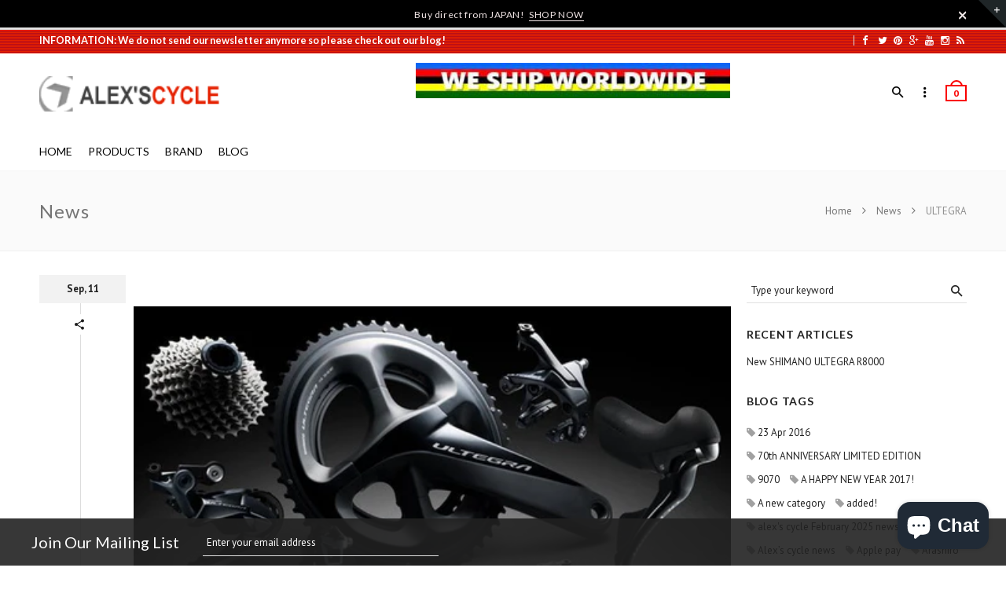

--- FILE ---
content_type: text/html; charset=utf-8
request_url: https://alexscycle.com/blogs/news/tagged/ultegra
body_size: 27896
content:
<!doctype html>
<!--[if IE 8 ]>    <html lang="en" class="no-js ie8"> <![endif]-->
<!--[if (lt IE 8) ]>    <html lang="en" class="no-js ie7"> <![endif]-->
<!--[if (gt IE 9)|!(IE)]><!--> <html lang="en" class="no-js"> <!--<![endif]-->
<head>

  
  <meta charset="UTF-8">
  
  <meta http-equiv="Content-Type" content="text/html; charset=utf-8">
  
  <meta name="viewport" content="width=device-width, initial-scale=1, minimum-scale=1, maximum-scale=1" />
  


  
    <meta property="og:image" content="//alexscycle.com/cdn/shop/t/14/assets/logo.png?v=13856086352720876641684890814" />
  

<script type="text/javascript">const observer = new MutationObserver(e => { e.forEach(({ addedNodes: e }) => { e.forEach(e => { 1 === e.nodeType && "SCRIPT" === e.tagName && (e.innerHTML.includes("asyncLoad") && (e.innerHTML = e.innerHTML.replace("if(window.attachEvent)", "document.addEventListener('asyncLazyLoad',function(event){asyncLoad();});if(window.attachEvent)").replaceAll(", asyncLoad", ", function(){}")), e.innerHTML.includes("PreviewBarInjector") && (e.innerHTML = e.innerHTML.replace("DOMContentLoaded", "asyncLazyLoad")), (e.className == 'analytics') && (e.type = 'text/lazyload'),(e.src.includes("assets/storefront/features")||e.src.includes("assets/shopify_pay")||e.src.includes("connect.facebook.net"))&&(e.setAttribute("data-src", e.src), e.removeAttribute("src")))})})});observer.observe(document.documentElement,{childList:!0,subtree:!0})</script>  <script src="//cdn.shopify.com/s/files/1/0603/7530/2276/t/1/assets/option_selection.js" type="text/javascript"></script>
<style>.async-hide { opacity: 0 !important}</style>
<script>(function(a,s,y,n,c,h,i,d,e){s.className+=' '+y;h.start=1*new Date;
h.end=i=function(){s.className=s.className.replace(RegExp(' ?'+y),'')};
(a[n]=a[n]||[]).hide=h;setTimeout(function(){i();h.end=null},c);h.timeout=c;
})(window,document.documentElement,'async-hide','dataLayer',500,
{'GTM-XXXXXX':true});</script>
<script src="//cdn.shopify.com/s/files/1/0603/7530/2276/t/1/assets/globos_checkout_mobile.js" type="text/javascript"></script>





  

  

  

  

  <link rel="canonical" href="https://alexscycle.com/blogs/news/tagged/ultegra" />
  






<script type="text/javascript">
var a = window.performance && window.performance.mark;
if (a) {
  window.performance.mark("shopsheriff.amp-snippet.start");
}
var doc = document;
var redirect = "/cart" === window.location.pathname
&& (doc.referrer.includes("ampproject.org") || doc.referrer.includes("/a/s/") )
&& !doc.location.search.includes("utm");

if(redirect) {
  var f = doc.location.search ? "&" : "?";
  window.location =
    window.location.origin
  + window.location.pathname
  + f
  + "utm_source=shopsheriff&utm_medium=amp&utm_campaign=shopsheriff&utm_content=add-to-cart";
}
if (a) {
  window.performance.mark("shopsheriff.amp-snippet.end");
}
      </script>






  
  
  <!-- Infinite Options Faster Loading Script -->
  <script src="//d1liekpayvooaz.cloudfront.net/apps/customizery/customizery.js?shop=alexs-cycle.myshopify.com"></script>
  
  <!-- Google tag (gtag.js) -->
  <script async src="https://www.googletagmanager.com/gtag/js?id=G-BZ4RFL6G28"></script>
  <script>
    window.dataLayer = window.dataLayer || [];
    function gtag(){dataLayer.push(arguments);}
    gtag('js', new Date());
  
    gtag('config', 'G-BZ4RFL6G28');
  </script>
  
  <link href="//fonts.googleapis.com/css?family=Lato:300italic,400italic,500italic,600italic,700italic,800italic,300,400,500,600,700,900&subset=cyrillic-ext,greek-ext,latin,latin-ext,cyrillic,greek,vietnamese" rel='stylesheet' type='text/css'>
  

  
  <link href="//fonts.googleapis.com/css?family=PT+Sans:300italic,400italic,500italic,600italic,700italic,800italic,300,400,500,600,700,900&subset=cyrillic-ext,greek-ext,latin,latin-ext,cyrillic,greek,vietnamese" rel='stylesheet' type='text/css'>
  

  <link href="//maxcdn.bootstrapcdn.com/font-awesome/4.4.0/css/font-awesome.min.css" rel="stylesheet" type="text/css" media="all" />
  <link href="//cdnjs.cloudflare.com/ajax/libs/material-design-iconic-font/2.1.1/css/material-design-iconic-font.min.css" rel="stylesheet" type="text/css" media="all" />
  <link href="//alexscycle.com/cdn/shop/t/14/assets/rt.webfont.scss.css?v=77279291334334405221706235135" rel="stylesheet" type="text/css" media="all" />

  <link href="//alexscycle.com/cdn/shop/t/14/assets/jquery.plugins.min.scss.css?v=157161206648937190011703129422" rel="stylesheet" type="text/css" media="all" />

  
  
  
  <link href="//alexscycle.com/cdn/shop/t/14/assets/bootstrap.min.3x.css?v=169428775825576090431684890779" rel="stylesheet" type="text/css" media="all" />
  <link href="//alexscycle.com/cdn/shop/t/14/assets/rt.global.scss.css?v=115272618456537415701703129422" rel="stylesheet" type="text/css" media="all" />
  <link href="//alexscycle.com/cdn/shop/t/14/assets/rt.style.scss.css?v=468800595312643411706234930" rel="stylesheet" type="text/css" media="all" />
  <!--[if IE 8 ]> <link href="//alexscycle.com/cdn/shop/t/14/assets/ie8.scss.css?v=102833963389796070381684890799" rel="stylesheet" type="text/css" media="all" /> <![endif]-->
  <link href="//alexscycle.com/cdn/shop/t/14/assets/rt.media.scss.css?v=176496524998073102451684890904" rel="stylesheet" type="text/css" media="all" />
  
  
  <!--[if lt IE 9]>
  <script src="//alexscycle.com/cdn/shop/t/14/assets/html5shiv.js?v=136776951196746055841684890798"></script>
  <script src="//alexscycle.com/cdn/shop/t/14/assets/respond.min.js?v=180737699441332856901684890849"></script>
  <link href="//alexscycle.com/cdn/shop/t/14/assets/respond-proxy.html" id="respond-proxy" rel="respond-proxy" />
  <link href="https://alexscycle.com/pages/respond-js" id="respond-redirect" rel="respond-redirect" />
  <script src="https://alexscycle.com/pages/respond-js" type="text/javascript"></script>
  <![endif]-->

  <script>
  window.products = {};
  window.rtl = false;
  
  
  
  
  
  
  
  window.general_font_size = 13;
  window.ajax_add_to_cart = false;
  window.notify_ie8_page = '';
  window.loader_gif = '//alexscycle.com/cdn/shop/t/14/assets/loader.gif?v=34198174469123098041684890812';
  window.blank_gif = '//alexscycle.com/cdn/shop/t/14/assets/blank.gif?v=164826798765693215961684890777';
  window.money_format = "<span class=money>&#165;{{amount_no_decimals}}</span>";
  window.show_multiple_currencies = false;
  window.asset_url = '';
  window.swatch_color = true;
  window.swatch_size = false;
  window.size_chart = false;
  
  window.grid_height = 320;
  window.list_height = 360;
  window.enable_filter_multiple_choice = true;
</script>
<script src="//cdn.shopify.com/s/files/1/0644/2975/2553/t/2/assets/alexscycles.js" type="text/javascript"></script>
  
  

  

  <script src="//alexscycle.com/cdn/shop/t/14/assets/jquery-2.1.4.min.js?v=146653844047132007351684890802" type="text/javascript"></script>  
  <script src="//alexscycle.com/cdn/shop/t/14/assets/jquery.easing.1.3.js?v=183302368868080250061684890806" type="text/javascript"></script>

  
  
   

  <script src="//alexscycle.com/cdn/shop/t/14/assets/bootstrap.min.3x.js?v=176550150971748212101684890779" type="text/javascript"></script>
  <script src="//alexscycle.com/cdn/shop/t/14/assets/modernizr.js?v=1227118485511592161684890830" type="text/javascript"></script>
  
  <script>window.performance && window.performance.mark && window.performance.mark('shopify.content_for_header.start');</script><meta name="google-site-verification" content="vEBWd23IeFBb03bF3sP4eRTIdAbyqeV_MAGFv79q4FE">
<meta name="facebook-domain-verification" content="lp5ibr2z3s887amjep6sy2ixhz8gid">
<meta id="shopify-digital-wallet" name="shopify-digital-wallet" content="/11990226/digital_wallets/dialog">
<meta name="shopify-checkout-api-token" content="14884fb420aa9ee7ab00dec20c29147a">
<meta id="in-context-paypal-metadata" data-shop-id="11990226" data-venmo-supported="false" data-environment="production" data-locale="en_US" data-paypal-v4="true" data-currency="JPY">
<link rel="alternate" type="application/atom+xml" title="Feed" href="/blogs/news/tagged/ultegra.atom" />
<script async="async" src="/checkouts/internal/preloads.js?locale=en-JP"></script>
<link rel="preconnect" href="https://shop.app" crossorigin="anonymous">
<script async="async" src="https://shop.app/checkouts/internal/preloads.js?locale=en-JP&shop_id=11990226" crossorigin="anonymous"></script>
<script id="apple-pay-shop-capabilities" type="application/json">{"shopId":11990226,"countryCode":"JP","currencyCode":"JPY","merchantCapabilities":["supports3DS"],"merchantId":"gid:\/\/shopify\/Shop\/11990226","merchantName":"alex's cycle","requiredBillingContactFields":["postalAddress","email","phone"],"requiredShippingContactFields":["postalAddress","email","phone"],"shippingType":"shipping","supportedNetworks":["visa","masterCard","amex","jcb","discover"],"total":{"type":"pending","label":"alex's cycle","amount":"1.00"},"shopifyPaymentsEnabled":true,"supportsSubscriptions":true}</script>
<script id="shopify-features" type="application/json">{"accessToken":"14884fb420aa9ee7ab00dec20c29147a","betas":["rich-media-storefront-analytics"],"domain":"alexscycle.com","predictiveSearch":true,"shopId":11990226,"locale":"en"}</script>
<script>var Shopify = Shopify || {};
Shopify.shop = "alexs-cycle.myshopify.com";
Shopify.locale = "en";
Shopify.currency = {"active":"JPY","rate":"1.0"};
Shopify.country = "JP";
Shopify.theme = {"name":"Rapid Reviews | Optimized","id":136966635754,"schema_name":null,"schema_version":null,"theme_store_id":null,"role":"main"};
Shopify.theme.handle = "null";
Shopify.theme.style = {"id":null,"handle":null};
Shopify.cdnHost = "alexscycle.com/cdn";
Shopify.routes = Shopify.routes || {};
Shopify.routes.root = "/";</script>
<script type="module">!function(o){(o.Shopify=o.Shopify||{}).modules=!0}(window);</script>
<script>!function(o){function n(){var o=[];function n(){o.push(Array.prototype.slice.apply(arguments))}return n.q=o,n}var t=o.Shopify=o.Shopify||{};t.loadFeatures=n(),t.autoloadFeatures=n()}(window);</script>
<script>
  window.ShopifyPay = window.ShopifyPay || {};
  window.ShopifyPay.apiHost = "shop.app\/pay";
  window.ShopifyPay.redirectState = null;
</script>
<script id="shop-js-analytics" type="application/json">{"pageType":"blog"}</script>
<script defer="defer" async type="module" src="//alexscycle.com/cdn/shopifycloud/shop-js/modules/v2/client.init-shop-cart-sync_C5BV16lS.en.esm.js"></script>
<script defer="defer" async type="module" src="//alexscycle.com/cdn/shopifycloud/shop-js/modules/v2/chunk.common_CygWptCX.esm.js"></script>
<script type="module">
  await import("//alexscycle.com/cdn/shopifycloud/shop-js/modules/v2/client.init-shop-cart-sync_C5BV16lS.en.esm.js");
await import("//alexscycle.com/cdn/shopifycloud/shop-js/modules/v2/chunk.common_CygWptCX.esm.js");

  window.Shopify.SignInWithShop?.initShopCartSync?.({"fedCMEnabled":true,"windoidEnabled":true});

</script>
<script>
  window.Shopify = window.Shopify || {};
  if (!window.Shopify.featureAssets) window.Shopify.featureAssets = {};
  window.Shopify.featureAssets['shop-js'] = {"shop-cart-sync":["modules/v2/client.shop-cart-sync_ZFArdW7E.en.esm.js","modules/v2/chunk.common_CygWptCX.esm.js"],"init-fed-cm":["modules/v2/client.init-fed-cm_CmiC4vf6.en.esm.js","modules/v2/chunk.common_CygWptCX.esm.js"],"shop-button":["modules/v2/client.shop-button_tlx5R9nI.en.esm.js","modules/v2/chunk.common_CygWptCX.esm.js"],"shop-cash-offers":["modules/v2/client.shop-cash-offers_DOA2yAJr.en.esm.js","modules/v2/chunk.common_CygWptCX.esm.js","modules/v2/chunk.modal_D71HUcav.esm.js"],"init-windoid":["modules/v2/client.init-windoid_sURxWdc1.en.esm.js","modules/v2/chunk.common_CygWptCX.esm.js"],"shop-toast-manager":["modules/v2/client.shop-toast-manager_ClPi3nE9.en.esm.js","modules/v2/chunk.common_CygWptCX.esm.js"],"init-shop-email-lookup-coordinator":["modules/v2/client.init-shop-email-lookup-coordinator_B8hsDcYM.en.esm.js","modules/v2/chunk.common_CygWptCX.esm.js"],"init-shop-cart-sync":["modules/v2/client.init-shop-cart-sync_C5BV16lS.en.esm.js","modules/v2/chunk.common_CygWptCX.esm.js"],"avatar":["modules/v2/client.avatar_BTnouDA3.en.esm.js"],"pay-button":["modules/v2/client.pay-button_FdsNuTd3.en.esm.js","modules/v2/chunk.common_CygWptCX.esm.js"],"init-customer-accounts":["modules/v2/client.init-customer-accounts_DxDtT_ad.en.esm.js","modules/v2/client.shop-login-button_C5VAVYt1.en.esm.js","modules/v2/chunk.common_CygWptCX.esm.js","modules/v2/chunk.modal_D71HUcav.esm.js"],"init-shop-for-new-customer-accounts":["modules/v2/client.init-shop-for-new-customer-accounts_ChsxoAhi.en.esm.js","modules/v2/client.shop-login-button_C5VAVYt1.en.esm.js","modules/v2/chunk.common_CygWptCX.esm.js","modules/v2/chunk.modal_D71HUcav.esm.js"],"shop-login-button":["modules/v2/client.shop-login-button_C5VAVYt1.en.esm.js","modules/v2/chunk.common_CygWptCX.esm.js","modules/v2/chunk.modal_D71HUcav.esm.js"],"init-customer-accounts-sign-up":["modules/v2/client.init-customer-accounts-sign-up_CPSyQ0Tj.en.esm.js","modules/v2/client.shop-login-button_C5VAVYt1.en.esm.js","modules/v2/chunk.common_CygWptCX.esm.js","modules/v2/chunk.modal_D71HUcav.esm.js"],"shop-follow-button":["modules/v2/client.shop-follow-button_Cva4Ekp9.en.esm.js","modules/v2/chunk.common_CygWptCX.esm.js","modules/v2/chunk.modal_D71HUcav.esm.js"],"checkout-modal":["modules/v2/client.checkout-modal_BPM8l0SH.en.esm.js","modules/v2/chunk.common_CygWptCX.esm.js","modules/v2/chunk.modal_D71HUcav.esm.js"],"lead-capture":["modules/v2/client.lead-capture_Bi8yE_yS.en.esm.js","modules/v2/chunk.common_CygWptCX.esm.js","modules/v2/chunk.modal_D71HUcav.esm.js"],"shop-login":["modules/v2/client.shop-login_D6lNrXab.en.esm.js","modules/v2/chunk.common_CygWptCX.esm.js","modules/v2/chunk.modal_D71HUcav.esm.js"],"payment-terms":["modules/v2/client.payment-terms_CZxnsJam.en.esm.js","modules/v2/chunk.common_CygWptCX.esm.js","modules/v2/chunk.modal_D71HUcav.esm.js"]};
</script>
<script>(function() {
  var isLoaded = false;
  function asyncLoad() {
    if (isLoaded) return;
    isLoaded = true;
    var urls = ["\/\/d1liekpayvooaz.cloudfront.net\/apps\/customizery\/customizery.js?shop=alexs-cycle.myshopify.com","https:\/\/cdn.shopify.com\/s\/files\/1\/1199\/0226\/t\/10\/assets\/sca-qv-scripts-noconfig.js?14470467908562961682\u0026shop=alexs-cycle.myshopify.com","https:\/\/toastibar-cdn.makeprosimp.com\/v1\/published\/36436\/4f83842ef760467b865573a3abc3d18b\/7991\/app.js?v=1\u0026shop=alexs-cycle.myshopify.com","\/\/cdn.secomapp.com\/promotionpopup\/cdn\/allshops\/alexs-cycle\/1625224440.js?shop=alexs-cycle.myshopify.com"];
    for (var i = 0; i < urls.length; i++) {
      var s = document.createElement('script');
      s.type = 'text/javascript';
      s.async = true;
      s.src = urls[i];
      var x = document.getElementsByTagName('script')[0];
      x.parentNode.insertBefore(s, x);
    }
  };
  if(window.attachEvent) {
    window.attachEvent('onload', asyncLoad);
  } else {
    window.addEventListener('load', asyncLoad, false);
  }
})();</script>
<script id="__st">var __st={"a":11990226,"offset":32400,"reqid":"ae6a3ded-d857-495d-a81b-6d224a882a03-1768676367","pageurl":"alexscycle.com\/blogs\/news\/tagged\/ultegra","s":"blogs-51850305","u":"c3d9bdba8fae","p":"blog","rtyp":"blog","rid":51850305};</script>
<script>window.ShopifyPaypalV4VisibilityTracking = true;</script>
<script id="captcha-bootstrap">!function(){'use strict';const t='contact',e='account',n='new_comment',o=[[t,t],['blogs',n],['comments',n],[t,'customer']],c=[[e,'customer_login'],[e,'guest_login'],[e,'recover_customer_password'],[e,'create_customer']],r=t=>t.map((([t,e])=>`form[action*='/${t}']:not([data-nocaptcha='true']) input[name='form_type'][value='${e}']`)).join(','),a=t=>()=>t?[...document.querySelectorAll(t)].map((t=>t.form)):[];function s(){const t=[...o],e=r(t);return a(e)}const i='password',u='form_key',d=['recaptcha-v3-token','g-recaptcha-response','h-captcha-response',i],f=()=>{try{return window.sessionStorage}catch{return}},m='__shopify_v',_=t=>t.elements[u];function p(t,e,n=!1){try{const o=window.sessionStorage,c=JSON.parse(o.getItem(e)),{data:r}=function(t){const{data:e,action:n}=t;return t[m]||n?{data:e,action:n}:{data:t,action:n}}(c);for(const[e,n]of Object.entries(r))t.elements[e]&&(t.elements[e].value=n);n&&o.removeItem(e)}catch(o){console.error('form repopulation failed',{error:o})}}const l='form_type',E='cptcha';function T(t){t.dataset[E]=!0}const w=window,h=w.document,L='Shopify',v='ce_forms',y='captcha';let A=!1;((t,e)=>{const n=(g='f06e6c50-85a8-45c8-87d0-21a2b65856fe',I='https://cdn.shopify.com/shopifycloud/storefront-forms-hcaptcha/ce_storefront_forms_captcha_hcaptcha.v1.5.2.iife.js',D={infoText:'Protected by hCaptcha',privacyText:'Privacy',termsText:'Terms'},(t,e,n)=>{const o=w[L][v],c=o.bindForm;if(c)return c(t,g,e,D).then(n);var r;o.q.push([[t,g,e,D],n]),r=I,A||(h.body.append(Object.assign(h.createElement('script'),{id:'captcha-provider',async:!0,src:r})),A=!0)});var g,I,D;w[L]=w[L]||{},w[L][v]=w[L][v]||{},w[L][v].q=[],w[L][y]=w[L][y]||{},w[L][y].protect=function(t,e){n(t,void 0,e),T(t)},Object.freeze(w[L][y]),function(t,e,n,w,h,L){const[v,y,A,g]=function(t,e,n){const i=e?o:[],u=t?c:[],d=[...i,...u],f=r(d),m=r(i),_=r(d.filter((([t,e])=>n.includes(e))));return[a(f),a(m),a(_),s()]}(w,h,L),I=t=>{const e=t.target;return e instanceof HTMLFormElement?e:e&&e.form},D=t=>v().includes(t);t.addEventListener('submit',(t=>{const e=I(t);if(!e)return;const n=D(e)&&!e.dataset.hcaptchaBound&&!e.dataset.recaptchaBound,o=_(e),c=g().includes(e)&&(!o||!o.value);(n||c)&&t.preventDefault(),c&&!n&&(function(t){try{if(!f())return;!function(t){const e=f();if(!e)return;const n=_(t);if(!n)return;const o=n.value;o&&e.removeItem(o)}(t);const e=Array.from(Array(32),(()=>Math.random().toString(36)[2])).join('');!function(t,e){_(t)||t.append(Object.assign(document.createElement('input'),{type:'hidden',name:u})),t.elements[u].value=e}(t,e),function(t,e){const n=f();if(!n)return;const o=[...t.querySelectorAll(`input[type='${i}']`)].map((({name:t})=>t)),c=[...d,...o],r={};for(const[a,s]of new FormData(t).entries())c.includes(a)||(r[a]=s);n.setItem(e,JSON.stringify({[m]:1,action:t.action,data:r}))}(t,e)}catch(e){console.error('failed to persist form',e)}}(e),e.submit())}));const S=(t,e)=>{t&&!t.dataset[E]&&(n(t,e.some((e=>e===t))),T(t))};for(const o of['focusin','change'])t.addEventListener(o,(t=>{const e=I(t);D(e)&&S(e,y())}));const B=e.get('form_key'),M=e.get(l),P=B&&M;t.addEventListener('DOMContentLoaded',(()=>{const t=y();if(P)for(const e of t)e.elements[l].value===M&&p(e,B);[...new Set([...A(),...v().filter((t=>'true'===t.dataset.shopifyCaptcha))])].forEach((e=>S(e,t)))}))}(h,new URLSearchParams(w.location.search),n,t,e,['guest_login'])})(!0,!0)}();</script>
<script integrity="sha256-4kQ18oKyAcykRKYeNunJcIwy7WH5gtpwJnB7kiuLZ1E=" data-source-attribution="shopify.loadfeatures" defer="defer" src="//alexscycle.com/cdn/shopifycloud/storefront/assets/storefront/load_feature-a0a9edcb.js" crossorigin="anonymous"></script>
<script crossorigin="anonymous" defer="defer" src="//alexscycle.com/cdn/shopifycloud/storefront/assets/shopify_pay/storefront-65b4c6d7.js?v=20250812"></script>
<script data-source-attribution="shopify.dynamic_checkout.dynamic.init">var Shopify=Shopify||{};Shopify.PaymentButton=Shopify.PaymentButton||{isStorefrontPortableWallets:!0,init:function(){window.Shopify.PaymentButton.init=function(){};var t=document.createElement("script");t.src="https://alexscycle.com/cdn/shopifycloud/portable-wallets/latest/portable-wallets.en.js",t.type="module",document.head.appendChild(t)}};
</script>
<script data-source-attribution="shopify.dynamic_checkout.buyer_consent">
  function portableWalletsHideBuyerConsent(e){var t=document.getElementById("shopify-buyer-consent"),n=document.getElementById("shopify-subscription-policy-button");t&&n&&(t.classList.add("hidden"),t.setAttribute("aria-hidden","true"),n.removeEventListener("click",e))}function portableWalletsShowBuyerConsent(e){var t=document.getElementById("shopify-buyer-consent"),n=document.getElementById("shopify-subscription-policy-button");t&&n&&(t.classList.remove("hidden"),t.removeAttribute("aria-hidden"),n.addEventListener("click",e))}window.Shopify?.PaymentButton&&(window.Shopify.PaymentButton.hideBuyerConsent=portableWalletsHideBuyerConsent,window.Shopify.PaymentButton.showBuyerConsent=portableWalletsShowBuyerConsent);
</script>
<script data-source-attribution="shopify.dynamic_checkout.cart.bootstrap">document.addEventListener("DOMContentLoaded",(function(){function t(){return document.querySelector("shopify-accelerated-checkout-cart, shopify-accelerated-checkout")}if(t())Shopify.PaymentButton.init();else{new MutationObserver((function(e,n){t()&&(Shopify.PaymentButton.init(),n.disconnect())})).observe(document.body,{childList:!0,subtree:!0})}}));
</script>
<script id='scb4127' type='text/javascript' async='' src='https://alexscycle.com/cdn/shopifycloud/privacy-banner/storefront-banner.js'></script><link id="shopify-accelerated-checkout-styles" rel="stylesheet" media="screen" href="https://alexscycle.com/cdn/shopifycloud/portable-wallets/latest/accelerated-checkout-backwards-compat.css" crossorigin="anonymous">
<style id="shopify-accelerated-checkout-cart">
        #shopify-buyer-consent {
  margin-top: 1em;
  display: inline-block;
  width: 100%;
}

#shopify-buyer-consent.hidden {
  display: none;
}

#shopify-subscription-policy-button {
  background: none;
  border: none;
  padding: 0;
  text-decoration: underline;
  font-size: inherit;
  cursor: pointer;
}

#shopify-subscription-policy-button::before {
  box-shadow: none;
}

      </style>

<script>window.performance && window.performance.mark && window.performance.mark('shopify.content_for_header.end');</script>
  
  <script>  
  $(document).ready(function(){
    $(".pc_nav li.first-li").children(".dropdown-csn").children(".dropdown2-csn").find(".second-li:first").addClass("active-menu");
    var mobilewidth =  $(".pc_navbar").width();
    $(".dropdown-csn").attr("style" , "width: "+ mobilewidth + "px;");
    
    $(".pc_nav li.first-li").on("mouseover", function(event){
      $(this).find(".dropdown-csn").show();
    });
    $(".pc_nav li.first-li").on("mouseout", function(event){
    	$(this).find(".dropdown-csn").hide();
        $(".dropdown2-csn li.second-li").removeClass("active-menu");
        $(this).children(".dropdown-csn").children(".dropdown2-csn").find(".second-li:first").addClass("active-menu");
    
    });
    $(".dropdown2-csn li.second-li").on("mouseover", function(event){
    	$(this).find(".dropDownOne").show();
        $(".dropdown2-csn li.second-li").removeClass("active-menu");
        $(this).addClass("active-menu");
    
    });
     $(".dropdown2-csn li.second-li").on("mouseout", function(event){
    	$(this).find(".dropDownOne").hide();
    
    });
    
    $(".second-level-menu li").on("mouseover", function(event){
    	$(this).find(".dropDownTwo").show();
        $(".second-level-menu li").removeClass("active-menu");
        $(this).addClass("active-menu");
    
    });
     $(".second-level-menu li").on("mouseout", function(event){
    	$(this).find(".dropDownTwo").hide();
        $(".second-level-menu li").removeClass("active-menu");
    
    });
  
  });
  $(window).resize(function() {
       var mobilewidth =  $(".pc_navbar").width();
       $(".dropdown-csn").attr("style" , "width: "+ mobilewidth + "px;");
    });
  
  </script>
<link rel="stylesheet" href="//alexscycle.com/cdn/shop/t/14/assets/sca-quick-view.css?v=127443948230706355921684890858">
<link rel="stylesheet" href="//alexscycle.com/cdn/shop/t/14/assets/sca-jquery.fancybox.css?v=50433719388693846841684890856">

<script src="//alexscycle.com/cdn/shopifycloud/storefront/assets/themes_support/option_selection-b017cd28.js" type="text/javascript"></script>
<script src="//cdn.shopify.com/s/files/1/0644/2975/2553/t/2/assets/alexscycles.js" type="text/javascript"></script>
<link rel="stylesheet" href="//alexscycle.com/cdn/shop/t/14/assets/sca-pp.css?v=26248894406678077071684890858">
 <script>
  
	SCAPPLive = {};
  
  SCAPPShop = {};
    
  </script>
<script src="//alexscycle.com/cdn/shop/t/14/assets/sca-pp-initial.js?v=74211989862649588411684890857" type="text/javascript"></script>
   
<!-- BeginConsistentCartAddon --><script>Shopify.customer_logged_in = false ;Shopify.customer_email = "" ;Shopify.log_uuids = true;</script><!-- EndConsistentCartAddon -->


  
<!-- BEGIN app block: shopify://apps/warnify-pro-warnings/blocks/main/b82106ea-6172-4ab0-814f-17df1cb2b18a --><!-- BEGIN app snippet: cart -->
<script>    var Elspw = {        params: {            money_format: "\u003cspan class=money\u003e\u0026#165;{{amount_no_decimals}}\u003c\/span\u003e",            cart: {                "total_price" : 0,                "attributes": {},                "items" : [                ]            }        }    };</script>
<!-- END app snippet --><!-- BEGIN app snippet: settings -->
  <script>    (function(){      Elspw.loadScript=function(a,b){var c=document.createElement("script");c.type="text/javascript",c.readyState?c.onreadystatechange=function(){"loaded"!=c.readyState&&"complete"!=c.readyState||(c.onreadystatechange=null,b())}:c.onload=function(){b()},c.src=a,document.getElementsByTagName("head")[0].appendChild(c)};      Elspw.config= {"enabled":"1","button":"form[action=\"/cart/add\"] [type=submit], #product-form .add-to-cart","css":".elspw-content .container { width: 100%; }","tag":"Els PW","alerts":[{"id":509,"shop_id":173,"enabled":1,"name":"Checkout","settings":{"checkout_allowed":"1","line_item_property":"Import duties, taxes, VAT and handling fee aren’t included in the item price or postage cost. These charges are your responsibility."},"design_settings":"","checkout_settings":null,"message":"<p>We do provide your tracking number for your order.</p>\n<p>So please make sure to provide us your email address and telephone number (we do not send junk mails).</p>\n<p>Please also check your spam mailbox if you have not received your order confirmation as well as your tracking number.</p>\n<p>In any reason, if your parcel is shipped back to us then you are responsible for the postage in two ways.</p>","based_on":"all","one_time":1,"geo_enabled":0,"geo":{"countries":["AU","AT","BS","BH","BY","BE","BR","BN","BG","KH","CA","CF","CL","CN","CR","CZ","DK","EG","EE","FJ","FI","FR","GE","DE","GR","GU","HK","HU","IS","IN","ID","IR","IQ","IE","IL","IT","JM","KZ","KR","KW","KG","LV","LB","LT","LU","MO","MY","MT","MX","MC","MA","MM","NP","NL","NC","NZ","NO","PK","PH","PL","PT","PR","QA","RO","RU","RS","SG","SK","SI","ZA","ES","LK","SE","CH","TW","TH","TN","TR","UA","AE","GB","US","UZ","VU","VE","VN"],"provinces":{"CA":["AB","BC","MB","NB","NL","NS","NT","NU","ON","PE","QC","SK","YT"],"US":["AK","AL","AR","AS","AZ","CA","CO","CT","DC","DE","FL","FM","GA","GU","HI","IA","ID","IL","IN","KS","KY","LA","MA","MD","ME","MH","MI","MN","MO","MP","MS","MT","NC","ND","NE","NH","NJ","NM","NV","NY","OH","OK","OR","PA","PR","PW","RI","SC","SD","TN","TX","UM","UT","VA","VI","VT","WA","WI","WV","WY"]}},"created_at":"2017-07-24T09:31:37.000000Z","updated_at":"2022-03-19T23:35:02.000000Z","tag":"Els PW 509"}],"grid_enabled":1,"is_shopify_plus":0,"cdn":"https://s3.amazonaws.com/els-apps/product-warnings/","theme_app_extensions_enabled":1} ;    })(Elspw)  </script>  <script defer src="https://cdn.shopify.com/extensions/019b92bb-38ba-793e-9baf-3c5308a58e87/cli-20/assets/app.js"></script>

<script>
  Elspw.params.elsGeoScriptPath = "https://cdn.shopify.com/extensions/019b92bb-38ba-793e-9baf-3c5308a58e87/cli-20/assets/els.geo.js";
  Elspw.params.remodalScriptPath = "https://cdn.shopify.com/extensions/019b92bb-38ba-793e-9baf-3c5308a58e87/cli-20/assets/remodal.js";
  Elspw.params.cssPath = "https://cdn.shopify.com/extensions/019b92bb-38ba-793e-9baf-3c5308a58e87/cli-20/assets/app.css";
</script><!-- END app snippet --><!-- BEGIN app snippet: elspw-jsons -->





<!-- END app snippet -->


<!-- END app block --><!-- BEGIN app block: shopify://apps/currency-converter/blocks/app-embed-block/a56d6bd1-e9df-4a4a-b98e-e9bb5c43a042 --><script>
    window.codeblackbelt = window.codeblackbelt || {};
    window.codeblackbelt.shop = window.codeblackbelt.shop || 'alexs-cycle.myshopify.com';
    </script><script src="//cdn.codeblackbelt.com/widgets/currency-converter-plus/main.min.js?version=2026011803+0900" async></script>
<!-- END app block --><!-- BEGIN app block: shopify://apps/also-bought/blocks/app-embed-block/b94b27b4-738d-4d92-9e60-43c22d1da3f2 --><script>
    window.codeblackbelt = window.codeblackbelt || {};
    window.codeblackbelt.shop = window.codeblackbelt.shop || 'alexs-cycle.myshopify.com';
    </script><script src="//cdn.codeblackbelt.com/widgets/also-bought/bootstrap.min.js?version=2026011803+0900" async></script>
<!-- END app block --><script src="https://cdn.shopify.com/extensions/7bc9bb47-adfa-4267-963e-cadee5096caf/inbox-1252/assets/inbox-chat-loader.js" type="text/javascript" defer="defer"></script>
<link href="https://monorail-edge.shopifysvc.com" rel="dns-prefetch">
<script>(function(){if ("sendBeacon" in navigator && "performance" in window) {try {var session_token_from_headers = performance.getEntriesByType('navigation')[0].serverTiming.find(x => x.name == '_s').description;} catch {var session_token_from_headers = undefined;}var session_cookie_matches = document.cookie.match(/_shopify_s=([^;]*)/);var session_token_from_cookie = session_cookie_matches && session_cookie_matches.length === 2 ? session_cookie_matches[1] : "";var session_token = session_token_from_headers || session_token_from_cookie || "";function handle_abandonment_event(e) {var entries = performance.getEntries().filter(function(entry) {return /monorail-edge.shopifysvc.com/.test(entry.name);});if (!window.abandonment_tracked && entries.length === 0) {window.abandonment_tracked = true;var currentMs = Date.now();var navigation_start = performance.timing.navigationStart;var payload = {shop_id: 11990226,url: window.location.href,navigation_start,duration: currentMs - navigation_start,session_token,page_type: "blog"};window.navigator.sendBeacon("https://monorail-edge.shopifysvc.com/v1/produce", JSON.stringify({schema_id: "online_store_buyer_site_abandonment/1.1",payload: payload,metadata: {event_created_at_ms: currentMs,event_sent_at_ms: currentMs}}));}}window.addEventListener('pagehide', handle_abandonment_event);}}());</script>
<script id="web-pixels-manager-setup">(function e(e,d,r,n,o){if(void 0===o&&(o={}),!Boolean(null===(a=null===(i=window.Shopify)||void 0===i?void 0:i.analytics)||void 0===a?void 0:a.replayQueue)){var i,a;window.Shopify=window.Shopify||{};var t=window.Shopify;t.analytics=t.analytics||{};var s=t.analytics;s.replayQueue=[],s.publish=function(e,d,r){return s.replayQueue.push([e,d,r]),!0};try{self.performance.mark("wpm:start")}catch(e){}var l=function(){var e={modern:/Edge?\/(1{2}[4-9]|1[2-9]\d|[2-9]\d{2}|\d{4,})\.\d+(\.\d+|)|Firefox\/(1{2}[4-9]|1[2-9]\d|[2-9]\d{2}|\d{4,})\.\d+(\.\d+|)|Chrom(ium|e)\/(9{2}|\d{3,})\.\d+(\.\d+|)|(Maci|X1{2}).+ Version\/(15\.\d+|(1[6-9]|[2-9]\d|\d{3,})\.\d+)([,.]\d+|)( \(\w+\)|)( Mobile\/\w+|) Safari\/|Chrome.+OPR\/(9{2}|\d{3,})\.\d+\.\d+|(CPU[ +]OS|iPhone[ +]OS|CPU[ +]iPhone|CPU IPhone OS|CPU iPad OS)[ +]+(15[._]\d+|(1[6-9]|[2-9]\d|\d{3,})[._]\d+)([._]\d+|)|Android:?[ /-](13[3-9]|1[4-9]\d|[2-9]\d{2}|\d{4,})(\.\d+|)(\.\d+|)|Android.+Firefox\/(13[5-9]|1[4-9]\d|[2-9]\d{2}|\d{4,})\.\d+(\.\d+|)|Android.+Chrom(ium|e)\/(13[3-9]|1[4-9]\d|[2-9]\d{2}|\d{4,})\.\d+(\.\d+|)|SamsungBrowser\/([2-9]\d|\d{3,})\.\d+/,legacy:/Edge?\/(1[6-9]|[2-9]\d|\d{3,})\.\d+(\.\d+|)|Firefox\/(5[4-9]|[6-9]\d|\d{3,})\.\d+(\.\d+|)|Chrom(ium|e)\/(5[1-9]|[6-9]\d|\d{3,})\.\d+(\.\d+|)([\d.]+$|.*Safari\/(?![\d.]+ Edge\/[\d.]+$))|(Maci|X1{2}).+ Version\/(10\.\d+|(1[1-9]|[2-9]\d|\d{3,})\.\d+)([,.]\d+|)( \(\w+\)|)( Mobile\/\w+|) Safari\/|Chrome.+OPR\/(3[89]|[4-9]\d|\d{3,})\.\d+\.\d+|(CPU[ +]OS|iPhone[ +]OS|CPU[ +]iPhone|CPU IPhone OS|CPU iPad OS)[ +]+(10[._]\d+|(1[1-9]|[2-9]\d|\d{3,})[._]\d+)([._]\d+|)|Android:?[ /-](13[3-9]|1[4-9]\d|[2-9]\d{2}|\d{4,})(\.\d+|)(\.\d+|)|Mobile Safari.+OPR\/([89]\d|\d{3,})\.\d+\.\d+|Android.+Firefox\/(13[5-9]|1[4-9]\d|[2-9]\d{2}|\d{4,})\.\d+(\.\d+|)|Android.+Chrom(ium|e)\/(13[3-9]|1[4-9]\d|[2-9]\d{2}|\d{4,})\.\d+(\.\d+|)|Android.+(UC? ?Browser|UCWEB|U3)[ /]?(15\.([5-9]|\d{2,})|(1[6-9]|[2-9]\d|\d{3,})\.\d+)\.\d+|SamsungBrowser\/(5\.\d+|([6-9]|\d{2,})\.\d+)|Android.+MQ{2}Browser\/(14(\.(9|\d{2,})|)|(1[5-9]|[2-9]\d|\d{3,})(\.\d+|))(\.\d+|)|K[Aa][Ii]OS\/(3\.\d+|([4-9]|\d{2,})\.\d+)(\.\d+|)/},d=e.modern,r=e.legacy,n=navigator.userAgent;return n.match(d)?"modern":n.match(r)?"legacy":"unknown"}(),u="modern"===l?"modern":"legacy",c=(null!=n?n:{modern:"",legacy:""})[u],f=function(e){return[e.baseUrl,"/wpm","/b",e.hashVersion,"modern"===e.buildTarget?"m":"l",".js"].join("")}({baseUrl:d,hashVersion:r,buildTarget:u}),m=function(e){var d=e.version,r=e.bundleTarget,n=e.surface,o=e.pageUrl,i=e.monorailEndpoint;return{emit:function(e){var a=e.status,t=e.errorMsg,s=(new Date).getTime(),l=JSON.stringify({metadata:{event_sent_at_ms:s},events:[{schema_id:"web_pixels_manager_load/3.1",payload:{version:d,bundle_target:r,page_url:o,status:a,surface:n,error_msg:t},metadata:{event_created_at_ms:s}}]});if(!i)return console&&console.warn&&console.warn("[Web Pixels Manager] No Monorail endpoint provided, skipping logging."),!1;try{return self.navigator.sendBeacon.bind(self.navigator)(i,l)}catch(e){}var u=new XMLHttpRequest;try{return u.open("POST",i,!0),u.setRequestHeader("Content-Type","text/plain"),u.send(l),!0}catch(e){return console&&console.warn&&console.warn("[Web Pixels Manager] Got an unhandled error while logging to Monorail."),!1}}}}({version:r,bundleTarget:l,surface:e.surface,pageUrl:self.location.href,monorailEndpoint:e.monorailEndpoint});try{o.browserTarget=l,function(e){var d=e.src,r=e.async,n=void 0===r||r,o=e.onload,i=e.onerror,a=e.sri,t=e.scriptDataAttributes,s=void 0===t?{}:t,l=document.createElement("script"),u=document.querySelector("head"),c=document.querySelector("body");if(l.async=n,l.src=d,a&&(l.integrity=a,l.crossOrigin="anonymous"),s)for(var f in s)if(Object.prototype.hasOwnProperty.call(s,f))try{l.dataset[f]=s[f]}catch(e){}if(o&&l.addEventListener("load",o),i&&l.addEventListener("error",i),u)u.appendChild(l);else{if(!c)throw new Error("Did not find a head or body element to append the script");c.appendChild(l)}}({src:f,async:!0,onload:function(){if(!function(){var e,d;return Boolean(null===(d=null===(e=window.Shopify)||void 0===e?void 0:e.analytics)||void 0===d?void 0:d.initialized)}()){var d=window.webPixelsManager.init(e)||void 0;if(d){var r=window.Shopify.analytics;r.replayQueue.forEach((function(e){var r=e[0],n=e[1],o=e[2];d.publishCustomEvent(r,n,o)})),r.replayQueue=[],r.publish=d.publishCustomEvent,r.visitor=d.visitor,r.initialized=!0}}},onerror:function(){return m.emit({status:"failed",errorMsg:"".concat(f," has failed to load")})},sri:function(e){var d=/^sha384-[A-Za-z0-9+/=]+$/;return"string"==typeof e&&d.test(e)}(c)?c:"",scriptDataAttributes:o}),m.emit({status:"loading"})}catch(e){m.emit({status:"failed",errorMsg:(null==e?void 0:e.message)||"Unknown error"})}}})({shopId: 11990226,storefrontBaseUrl: "https://alexscycle.com",extensionsBaseUrl: "https://extensions.shopifycdn.com/cdn/shopifycloud/web-pixels-manager",monorailEndpoint: "https://monorail-edge.shopifysvc.com/unstable/produce_batch",surface: "storefront-renderer",enabledBetaFlags: ["2dca8a86"],webPixelsConfigList: [{"id":"224788714","configuration":"{\"config\":\"{\\\"pixel_id\\\":\\\"G-BZ4RFL6G28\\\",\\\"target_country\\\":\\\"JP\\\",\\\"gtag_events\\\":[{\\\"type\\\":\\\"search\\\",\\\"action_label\\\":\\\"G-BZ4RFL6G28\\\"},{\\\"type\\\":\\\"begin_checkout\\\",\\\"action_label\\\":\\\"G-BZ4RFL6G28\\\"},{\\\"type\\\":\\\"view_item\\\",\\\"action_label\\\":[\\\"G-BZ4RFL6G28\\\",\\\"MC-4XZ2PYPMT4\\\"]},{\\\"type\\\":\\\"purchase\\\",\\\"action_label\\\":[\\\"G-BZ4RFL6G28\\\",\\\"MC-4XZ2PYPMT4\\\"]},{\\\"type\\\":\\\"page_view\\\",\\\"action_label\\\":[\\\"G-BZ4RFL6G28\\\",\\\"MC-4XZ2PYPMT4\\\"]},{\\\"type\\\":\\\"add_payment_info\\\",\\\"action_label\\\":\\\"G-BZ4RFL6G28\\\"},{\\\"type\\\":\\\"add_to_cart\\\",\\\"action_label\\\":\\\"G-BZ4RFL6G28\\\"}],\\\"enable_monitoring_mode\\\":false}\"}","eventPayloadVersion":"v1","runtimeContext":"OPEN","scriptVersion":"b2a88bafab3e21179ed38636efcd8a93","type":"APP","apiClientId":1780363,"privacyPurposes":[],"dataSharingAdjustments":{"protectedCustomerApprovalScopes":["read_customer_address","read_customer_email","read_customer_name","read_customer_personal_data","read_customer_phone"]}},{"id":"81658090","configuration":"{\"pixel_id\":\"736955350368710\",\"pixel_type\":\"facebook_pixel\",\"metaapp_system_user_token\":\"-\"}","eventPayloadVersion":"v1","runtimeContext":"OPEN","scriptVersion":"ca16bc87fe92b6042fbaa3acc2fbdaa6","type":"APP","apiClientId":2329312,"privacyPurposes":["ANALYTICS","MARKETING","SALE_OF_DATA"],"dataSharingAdjustments":{"protectedCustomerApprovalScopes":["read_customer_address","read_customer_email","read_customer_name","read_customer_personal_data","read_customer_phone"]}},{"id":"42926314","eventPayloadVersion":"v1","runtimeContext":"LAX","scriptVersion":"1","type":"CUSTOM","privacyPurposes":["ANALYTICS"],"name":"Google Analytics tag (migrated)"},{"id":"shopify-app-pixel","configuration":"{}","eventPayloadVersion":"v1","runtimeContext":"STRICT","scriptVersion":"0450","apiClientId":"shopify-pixel","type":"APP","privacyPurposes":["ANALYTICS","MARKETING"]},{"id":"shopify-custom-pixel","eventPayloadVersion":"v1","runtimeContext":"LAX","scriptVersion":"0450","apiClientId":"shopify-pixel","type":"CUSTOM","privacyPurposes":["ANALYTICS","MARKETING"]}],isMerchantRequest: false,initData: {"shop":{"name":"alex's cycle","paymentSettings":{"currencyCode":"JPY"},"myshopifyDomain":"alexs-cycle.myshopify.com","countryCode":"JP","storefrontUrl":"https:\/\/alexscycle.com"},"customer":null,"cart":null,"checkout":null,"productVariants":[],"purchasingCompany":null},},"https://alexscycle.com/cdn","fcfee988w5aeb613cpc8e4bc33m6693e112",{"modern":"","legacy":""},{"shopId":"11990226","storefrontBaseUrl":"https:\/\/alexscycle.com","extensionBaseUrl":"https:\/\/extensions.shopifycdn.com\/cdn\/shopifycloud\/web-pixels-manager","surface":"storefront-renderer","enabledBetaFlags":"[\"2dca8a86\"]","isMerchantRequest":"false","hashVersion":"fcfee988w5aeb613cpc8e4bc33m6693e112","publish":"custom","events":"[[\"page_viewed\",{}]]"});</script><script>
  window.ShopifyAnalytics = window.ShopifyAnalytics || {};
  window.ShopifyAnalytics.meta = window.ShopifyAnalytics.meta || {};
  window.ShopifyAnalytics.meta.currency = 'JPY';
  var meta = {"page":{"pageType":"blog","resourceType":"blog","resourceId":51850305,"requestId":"ae6a3ded-d857-495d-a81b-6d224a882a03-1768676367"}};
  for (var attr in meta) {
    window.ShopifyAnalytics.meta[attr] = meta[attr];
  }
</script>
<script class="analytics">
  (function () {
    var customDocumentWrite = function(content) {
      var jquery = null;

      if (window.jQuery) {
        jquery = window.jQuery;
      } else if (window.Checkout && window.Checkout.$) {
        jquery = window.Checkout.$;
      }

      if (jquery) {
        jquery('body').append(content);
      }
    };

    var hasLoggedConversion = function(token) {
      if (token) {
        return document.cookie.indexOf('loggedConversion=' + token) !== -1;
      }
      return false;
    }

    var setCookieIfConversion = function(token) {
      if (token) {
        var twoMonthsFromNow = new Date(Date.now());
        twoMonthsFromNow.setMonth(twoMonthsFromNow.getMonth() + 2);

        document.cookie = 'loggedConversion=' + token + '; expires=' + twoMonthsFromNow;
      }
    }

    var trekkie = window.ShopifyAnalytics.lib = window.trekkie = window.trekkie || [];
    if (trekkie.integrations) {
      return;
    }
    trekkie.methods = [
      'identify',
      'page',
      'ready',
      'track',
      'trackForm',
      'trackLink'
    ];
    trekkie.factory = function(method) {
      return function() {
        var args = Array.prototype.slice.call(arguments);
        args.unshift(method);
        trekkie.push(args);
        return trekkie;
      };
    };
    for (var i = 0; i < trekkie.methods.length; i++) {
      var key = trekkie.methods[i];
      trekkie[key] = trekkie.factory(key);
    }
    trekkie.load = function(config) {
      trekkie.config = config || {};
      trekkie.config.initialDocumentCookie = document.cookie;
      var first = document.getElementsByTagName('script')[0];
      var script = document.createElement('script');
      script.type = 'text/javascript';
      script.onerror = function(e) {
        var scriptFallback = document.createElement('script');
        scriptFallback.type = 'text/javascript';
        scriptFallback.onerror = function(error) {
                var Monorail = {
      produce: function produce(monorailDomain, schemaId, payload) {
        var currentMs = new Date().getTime();
        var event = {
          schema_id: schemaId,
          payload: payload,
          metadata: {
            event_created_at_ms: currentMs,
            event_sent_at_ms: currentMs
          }
        };
        return Monorail.sendRequest("https://" + monorailDomain + "/v1/produce", JSON.stringify(event));
      },
      sendRequest: function sendRequest(endpointUrl, payload) {
        // Try the sendBeacon API
        if (window && window.navigator && typeof window.navigator.sendBeacon === 'function' && typeof window.Blob === 'function' && !Monorail.isIos12()) {
          var blobData = new window.Blob([payload], {
            type: 'text/plain'
          });

          if (window.navigator.sendBeacon(endpointUrl, blobData)) {
            return true;
          } // sendBeacon was not successful

        } // XHR beacon

        var xhr = new XMLHttpRequest();

        try {
          xhr.open('POST', endpointUrl);
          xhr.setRequestHeader('Content-Type', 'text/plain');
          xhr.send(payload);
        } catch (e) {
          console.log(e);
        }

        return false;
      },
      isIos12: function isIos12() {
        return window.navigator.userAgent.lastIndexOf('iPhone; CPU iPhone OS 12_') !== -1 || window.navigator.userAgent.lastIndexOf('iPad; CPU OS 12_') !== -1;
      }
    };
    Monorail.produce('monorail-edge.shopifysvc.com',
      'trekkie_storefront_load_errors/1.1',
      {shop_id: 11990226,
      theme_id: 136966635754,
      app_name: "storefront",
      context_url: window.location.href,
      source_url: "//alexscycle.com/cdn/s/trekkie.storefront.cd680fe47e6c39ca5d5df5f0a32d569bc48c0f27.min.js"});

        };
        scriptFallback.async = true;
        scriptFallback.src = '//alexscycle.com/cdn/s/trekkie.storefront.cd680fe47e6c39ca5d5df5f0a32d569bc48c0f27.min.js';
        first.parentNode.insertBefore(scriptFallback, first);
      };
      script.async = true;
      script.src = '//alexscycle.com/cdn/s/trekkie.storefront.cd680fe47e6c39ca5d5df5f0a32d569bc48c0f27.min.js';
      first.parentNode.insertBefore(script, first);
    };
    trekkie.load(
      {"Trekkie":{"appName":"storefront","development":false,"defaultAttributes":{"shopId":11990226,"isMerchantRequest":null,"themeId":136966635754,"themeCityHash":"7984747268090447904","contentLanguage":"en","currency":"JPY","eventMetadataId":"1f5e8a76-7b23-437e-9b08-8ada435b1f00"},"isServerSideCookieWritingEnabled":true,"monorailRegion":"shop_domain","enabledBetaFlags":["65f19447"]},"Session Attribution":{},"S2S":{"facebookCapiEnabled":false,"source":"trekkie-storefront-renderer","apiClientId":580111}}
    );

    var loaded = false;
    trekkie.ready(function() {
      if (loaded) return;
      loaded = true;

      window.ShopifyAnalytics.lib = window.trekkie;

      var originalDocumentWrite = document.write;
      document.write = customDocumentWrite;
      try { window.ShopifyAnalytics.merchantGoogleAnalytics.call(this); } catch(error) {};
      document.write = originalDocumentWrite;

      window.ShopifyAnalytics.lib.page(null,{"pageType":"blog","resourceType":"blog","resourceId":51850305,"requestId":"ae6a3ded-d857-495d-a81b-6d224a882a03-1768676367","shopifyEmitted":true});

      var match = window.location.pathname.match(/checkouts\/(.+)\/(thank_you|post_purchase)/)
      var token = match? match[1]: undefined;
      if (!hasLoggedConversion(token)) {
        setCookieIfConversion(token);
        
      }
    });


        var eventsListenerScript = document.createElement('script');
        eventsListenerScript.async = true;
        eventsListenerScript.src = "//alexscycle.com/cdn/shopifycloud/storefront/assets/shop_events_listener-3da45d37.js";
        document.getElementsByTagName('head')[0].appendChild(eventsListenerScript);

})();</script>
  <script>
  if (!window.ga || (window.ga && typeof window.ga !== 'function')) {
    window.ga = function ga() {
      (window.ga.q = window.ga.q || []).push(arguments);
      if (window.Shopify && window.Shopify.analytics && typeof window.Shopify.analytics.publish === 'function') {
        window.Shopify.analytics.publish("ga_stub_called", {}, {sendTo: "google_osp_migration"});
      }
      console.error("Shopify's Google Analytics stub called with:", Array.from(arguments), "\nSee https://help.shopify.com/manual/promoting-marketing/pixels/pixel-migration#google for more information.");
    };
    if (window.Shopify && window.Shopify.analytics && typeof window.Shopify.analytics.publish === 'function') {
      window.Shopify.analytics.publish("ga_stub_initialized", {}, {sendTo: "google_osp_migration"});
    }
  }
</script>
<script
  defer
  src="https://alexscycle.com/cdn/shopifycloud/perf-kit/shopify-perf-kit-3.0.4.min.js"
  data-application="storefront-renderer"
  data-shop-id="11990226"
  data-render-region="gcp-us-central1"
  data-page-type="blog"
  data-theme-instance-id="136966635754"
  data-theme-name=""
  data-theme-version=""
  data-monorail-region="shop_domain"
  data-resource-timing-sampling-rate="10"
  data-shs="true"
  data-shs-beacon="true"
  data-shs-export-with-fetch="true"
  data-shs-logs-sample-rate="1"
  data-shs-beacon-endpoint="https://alexscycle.com/api/collect"
></script>
</head>

<body class="templateBlog">
  <div class="box_wrapper">
    <div class="is-mobile visible-xs visible-sm">
  <div class="menu-mobile">
    <div class="is-mobile-nav">
      <div class="nav_close" data-toggle="offcanvas">
        <button type="button" class="zmdi zmdi-close"></button>
      </div>
      <ul class="mobile_nav">
        
        














































<li>
  <a href="/" title="Home">Home</a>
  
  
  
  
  
</li>

        
        














































<li>
  <a href="/pages/products" title="Products">Products</a>
  
  
  
  
  
</li>

        
        














































<li>
  <a href="/pages/brand" title="Brand">Brand</a>
  
  
  
  
  
</li>

        
        









































<li class="parent_submenu">
  <a href="/blogs/news" class="dropdown_link" title="Blog">Blog</a>
  <span class="expand"><i></i></span>
  
  
  <ul class="dropdown_menu" style="display:none;">
    
    
    
    
    
    
    
    
    
    
    
    
    
    
    
    
    
    
    
    
    
    
    
    
    
    
    
    
    
    
    
    
    
    
    
    
    
    
    
    
    
    
    
    
    
    
    
    
    
    
    
  </ul>
  
  
  
</li>

        
      </ul>       
    </div>
  </div>
</div>
    <div id="page" class="box">
      
<div id="slidingbar-wrap" class="hidden-xs hidden-sm">
  <div id="slidingbar-area">
    <div id="slidingbar">
      <div class="container">
        <div class="row">
          
          <div class="col-md-3">
            <div class="slidingbar-widget text_info">
              <div class="slidingbar-widget-container">
                <a href="/collections/all" title="Brand of the week">
                  <img loading="lazy" src="//alexscycle.com/cdn/shop/t/14/assets/sliding_img_upload.jpg?v=34363655583504540141684909478" alt="Brand of the week" title="Brand of the week" />
                  
                  <div class="caption">
                    <h2>Brand of the week</h2>
                  </div>
                  
                </a>
              </div>
              <div style="clear:both;"></div>
            </div>
          </div>
          
          
          <div class="col-md-3">
            <div class="slidingbar-widget list_info">
              
              <h5 class="title">Information</h5>
              
              <div class="slidingbar-widget-container">
                
                
                <ul class="list-unstyled list-styled">
                  
                  <li>
                    <a href="/pages/about-us-2" title="About us">About us</a>
                  </li>
                  
                  <li>
                    <a href="/pages/contact-us-1" title="Contact Us">Contact Us</a>
                  </li>
                  
                  <li>
                    <a href="/pages/faqs-1" title="FAQ">FAQ</a>
                  </li>
                  
                  <li>
                    <a href="/pages/privacy-policy-1" title="Privacy Policy">Privacy Policy</a>
                  </li>
                  
                  <li>
                    <a href="/pages/shipping-and-returns-1" title="Shipping Info">Shipping Info</a>
                  </li>
                  
                  <li>
                    <a href="/pages/terms-and-conditions-1" title="Terms &amp; Conditions">Terms &amp; Conditions</a>
                  </li>
                  
                </ul>
              </div>
              <div style="clear:both;"></div>
            </div>
          </div>
          
          
          <div class="col-md-3">
            
            <div class="slidingbar-widget contact_info">
              
              <h5 class="title">Contact Info</h5>
              
              <div class="slidingbar-widget-container">
                <p class="address">3-8-18 Higashikohama Sumiyoshiku OSAKA City JAPAN 558-005</p>
<p class="phone">Phone: +81 50-5539-2324</p>
<p class="email">Email: <a href="mailto:enquiry@alexscycle.com">enquiry@alexscycle.com</a></p>
              </div>
              <div style="clear:both;"></div>
            </div>
            

            
            <div class="slidingbar-widget social_info">
              
              <h5 class="title">Stay Social</h5>
              
              <div class="slidingbar-widget-container">
                

<div id="widget-social" class="social-icons">
  <ul class="list-inline">
    
    <li>
      <a target="_blank" href="https://www.facebook.com/japanesebicycleparts/" class="social-wrapper facebook" title="facebook">
        <span class="social-icon">
          <i class="fa fa-facebook"></i>
        </span>
      </a>
    </li>
    
    
    <li>
      <a target="_blank" href="https://twitter.com/alex31958126" class="social-wrapper twitter" title="twitter">
        <span class="social-icon">
          <i class="fa fa-twitter"></i>
        </span>
      </a>
    </li>
    
    
    <li>
      <a target="_blank" href="http://pinterest.com" class="social-wrapper pinterest" title="pinterest">
        <span class="social-icon">
          <i class="fa fa-pinterest"></i>
        </span>
      </a>
    </li>
    
    
    
    
    
    
    <li>
      <a target="_blank" href="https://www.instagram.com/alexscycle/?hl=en" class="social-wrapper instagram" title="instagram">
        <span class="social-icon">
          <i class="fa fa-instagram"></i>
        </span>
      </a>
    </li>
    
    
    
  </ul>
</div>

              </div>
              <div style="clear:both;"></div>
            </div>
            
          </div>
          
          
          <div class="col-md-3">
            <div class="slidingbar-widget feedback_info">
              
              <h5 class="title">Get in touch</h5>
              
              <div class="slidingbar-widget-container">
                <form method="post" action="/contact#contact_form" id="contact_form" accept-charset="UTF-8" class="contact-form"><input type="hidden" name="form_type" value="contact" /><input type="hidden" name="utf8" value="✓" />
                <div class="group-input">      
                  <input id="feedback_name" placeholder="Name *" required="required" type="text" id="name" value="" name="contact[name]" />
                  <span class="highlight"></span>
                  <span class="bar"></span>
                </div>
                <div class="group-input">      
                  <input id="feedback_email" placeholder="Email *" required="required" type="email" id="email" value="" name="contact[email]" />
                  <span class="highlight"></span>
                  <span class="bar"></span>
                </div>
                <div class="group-input">      
                  <textarea id="feedback_message" placeholder="Message *" required="required" id="message" cols="40" rows="5" class="input" name="contact[answer]"></textarea>
                  <span class="highlight"></span>
                  <span class="bar"></span>
                </div>
                <button id="feedback_submit" type="submit" class="ripple btn btn-1">
                  Send
                </button>
                <div class="feedback_notify"></div>
                </form>
                <script>
                  jQuery('.feedback_info form.contact-form').submit(function(event){
                    var form = jQuery('.feedback_info form');
                    jQuery.ajax({
                      type: "POST",
                      async: true,
                      url: '/contact',
                      data: form.serialize(),
                      beforeSend: function() {
                        jQuery('.feedback_notify').hide();
                        jQuery('#feedback_submit').html("Waiting...");
                      },
                      error: function(t) {
                        jQuery('#feedback_submit').html("Send");
                        jQuery('.feedback_notify').show().html("Error");
                      },
                      success: function(response) {
                        jQuery('#feedback_submit').html("Send");
                        jQuery('.feedback_notify').show().html("Thanks for contacting us. We'll get back to you as soon as possible.");
                      }
                    });    
                    event.preventDefault();
                  });
                </script>
              </div>
            </div>
          </div>
          
        </div>
      </div>
    </div>
    <div class="sb-toggle-wrapper"><span class="sb-toggle"></span></div>
  </div>
</div>

      
      <header id="header" class="clearfix">
        
<div class="header-top">
  
  <span class="snow"></span>
  
  <div class="container">
    <div class="content">Buy direct from JAPAN!
      <a href="/collections" class="link" title="SHOP NOW">SHOP NOW</a>
      <a href="javascript:;" class="close" title="Close"><i class="zmdi zmdi-close"></i></a>
    </div>
  </div>
  <script>
    jQuery(document).ready(function() {
      var $_popup_cookie = jQuery.cookie('popup_top_cookie');
      if ($_popup_cookie == undefined){
        jQuery('.header-top').show();
        jQuery('.header-top .close').click(function(e) {
          jQuery('.header-top').slideUp();
          jQuery.cookie('popup_top_cookie', 'yes', { path: '/', expires: 1 });
        });
      }
    });
  </script>
</div>

<div id="header_nav" class="style2">
  
  <span class="top-bar-arrow act"></span>
  <div id="top-bar">
    <div class="container">
      
      <div class="left-text pull-left">
        <div class="html"><b>INFORMATION:  We do not send our newsletter anymore so please check out our blog!</b></div>
      </div>
      
      <div class="right-text pull-right">
        <ul id="menu-top-bar-menu" class="top-bar-nav">
          
          
          
          
          <li><span class="cbb-currency-menu"></span></li>
          
          
          <li class="social-media">
            <ul class="list-inline">
              <li><a target="_blank" href="https://www.facebook.com/japanesebicycleparts/" class="social-icon facebook" title="Facebook"><i class="fa fa-facebook"></i></a></li>
                <li><a target="_blank" href="https://twitter.com/alex31958126" class="social-icon twitter" title="Twitter"><i class="fa fa-twitter"></i></a></li>
                <li><a target="_blank" href="http://pinterest.com" class="social-icon pinterest" title="Pinterest"><i class="fa fa-pinterest"></i></a></li>
                <li><a target="_blank" href="https://plus.google.com/" class="social-icon google" title="Google Plus"><i class="fa fa-google-plus"></i></a></li>
                <li><a target="_blank" href="http://youtube.com" class="social-icon youtube" title="Youtube"><i class="fa fa-youtube"></i></a></li>
                
                
                <li><a target="_blank" href="https://www.instagram.com/alexscycle/?hl=en" class="social-icon instagram" title="Instagram"><i class="fa fa-instagram"></i></a></li>
                
                <li><a target="_blank" href="/blogs/news.atom" class="social-icon rss" title="RSS Feed"><i class="fa fa-rss"></i></a></li>
            </ul>
          </li>
          
        </ul>
      </div>
    </div>
  </div>
  <div class="container">
    <div class="newheaderlogo">
         <img loading="lazy" src="//alexscycle.com/cdn/shop/t/14/assets/newheaderlogo.jpg?v=87066836423573566621684910447" style="width: 400px;margin: 0 0 0 15%;" alt="Header" title="Header" >
      </div>
    <div class="navigation_wrapper"> 
      <div id="site-logo">
        <div class="template-logo" style="margin-right:0px;margin-top:0px;margin-left:0px;margin-bottom:-3px;">
           <a href="https://alexscycle.com" title="alex&#39;s cycle">
            <span class="snow"></span>
            
            <img loading="lazy" class="img-responsive normal_logo" src="//alexscycle.com/cdn/shop/t/14/assets/logo.png?v=13856086352720876641684890814" alt="alex&#39;s cycle" title="alex&#39;s cycle"  style="width:250px" />
            

            
          </a> 
         
        </div>
      </div>
      <div id="site-navigation-wrap">
        <div class="navigation">
          
          <div id="site-navigation">
  <div class="container">
    <div class="more_pc">
      
<!--       
      <nav class="pc_navbar" role="navigation">
        <ul class="pc_nav">
          
            
  <li class="first-li">
    <a href="/" class="" id="Home" title="Home">
      <span>Home</span></a>
  </li>
  
  
          
            
  <li class="first-li">
    <a href="/pages/products" class="" id="Products" title="Products">
      <span>Products</span></a>
  </li>
  
  
          
            
  <li class="first-li">
    <a href="/pages/brand" class="" id="Brand" title="Brand">
      <span>Brand</span></a>
  </li>
  
  
          
            
  <li class="first-li">
    <a href="/blogs/news" class=" current" id="Blog" title="Blog">
      <span>Blog</span></a>
  </li>
  
  
          
          <li class="nav-menu-icon visible-xs">
            <a class="btn-navbar" data-toggle="offcanvas">
              <span>
                <span>
                  <i class="icon-bar"></i>
                  <i class="icon-bar"></i>
                  <i class="icon-bar"></i>
                </span>
              </span>
            </a>
          </li>
        </ul>
      </nav>
       -->
      
      <div class="pc_more">
        
        <a href="javascript:void(0);" class="search-ctl" data-ctl-toggle="#search-ctl" title="Search">
          <i class="zmdi zmdi-search"></i>
        </a>
        
        
        <div class="more-ctl nav-dropdown-parent">
          <i class="zmdi zmdi-more-vert"></i>

          <div class="nav-dropdown">
            <div class="nav-dropdown-inner">
              <ul class="list-unstyled">
                
                <li>
                  <a href="/account/login" title="My Wishlist">My Wishlist</a>
                </li>
                <li>
                  <a href="/account/login" title="Sign In">Sign In</a>
                </li>
                <li>
                  <a href="/account/register" title="Create an Account">Create an Account</a>
                </li>
                
              </ul>
            </div>
          </div>
        </div>
        
        <div class="mini-cart nav-dropdown-parent">
          <div class="cart-inner">
            <div class="cart-link">
              <div class="cart-icon">
                <strong>0</strong>
                <span class="cart-icon-handle"></span>
              </div>
            </div>
          </div>
          <div class="nav-dropdown">
            <div class="nav-dropdown-inner">
              <div class="cart-sidebar">
  <div class="cart-loading">
     <div class="pace">
  <div class="pace-activity"></div>
</div>
  </div>
  <div id="cart-info" class="cart-info">
    
    <div class="cart-empty">
      No products in the cart.
    </div>
    
  </div>
</div>
            </div>
          </div>
        </div>
      </div>
    </div>
  </div>
</div>
        </div>
      </div>
    </div>
    <div>
     
      <nav class="pc_navbar" role="navigation">
        <ul class="pc_nav">
          
            
  <li class="first-li">
    <a href="/" class="" id="Home" title="Home">
      <span>Home</span></a>
  </li>
  
  
          
            
  <li class="first-li">
    <a href="/pages/products" class="" id="Products" title="Products">
      <span>Products</span></a>
  </li>
  
  
          
            
  <li class="first-li">
    <a href="/pages/brand" class="" id="Brand" title="Brand">
      <span>Brand</span></a>
  </li>
  
  
          
            
  <li class="first-li">
    <a href="/blogs/news" class=" current" id="Blog" title="Blog">
      <span>Blog</span></a>
  </li>
  
  
          
          <li class="nav-menu-icon visible-xs">
            <a class="btn-navbar" data-toggle="offcanvas" title="Navigation">
              <span>
                <span>
                  <i class="icon-bar"></i>
                  <i class="icon-bar"></i>
                  <i class="icon-bar"></i>
                </span>
              </span>
            </a>
          </li>
        </ul>
      </nav>
      
    </div>
  </div>
  
</div>
<script src="//cdn.shopify.com/s/files/1/0603/7530/2276/t/1/assets/globo_checkout.js" type="text/javascript"></script>

      </header>

      <section id="module-content" class="clearfix">
        
        
<div class="page-top">
  <div class="container">
    <h1 class="page-title">News</h1>
    <div id="breadcrumb" class="breadcrumb">
  <div class="breadcrumb-detail clearfix">
    <span itemscope itemtype="http://data-vocabulary.org/Breadcrumb">
      <a itemprop="url" href="/" class="homepage-link" title="alex&#39;s cycle">
        <span itemprop="title" class="hide">alex&#39;s cycle</span>
        Home 
      </a>
    </span>
    
    
    <i class="fa fa-angle-right"></i>
    <a href="/blogs/news" title="">News</a>
    <i class="fa fa-angle-right"></i>
    <span class="page-name">
      
      ULTEGRA
      
    </span>
    
    
  </div>
</div>
  </div>
</div>

        

        
        
        
        <div id="content" class="container">
          <div class="row">
            

            

<div id="col-main" class="blog-page col-sm-9">
  

  
  <div class="blog-posts">
    
    <article class="blog-post clearfix">
      <div class="blog-head">
        
        
        <img loading="lazy" src="//alexscycle.com/cdn/shop/articles/new-shimano-ultegra-r8000-707462_large.jpg?v=1706235189" style="width: 100%;" title="New SHIMANO ULTEGRA R8000">
        
        <h2 data-role="title"><a href="/blogs/news/new-shimano-ultegra-r8000" title="New SHIMANO ULTEGRA R8000">New SHIMANO ULTEGRA R8000</a></h2>
        <span class="date">Sep, 11</span>
        
        <div class="blog-qshare">
          <a href="javascript:;" class="zmdi zmdi-share" title="Share"></a>
          




<div class="social-icons" data-permalink="https://alexscycle.com/blogs/news/new-shimano-ultegra-r8000">
  <ul class="list-inline">
    
    <li>
      <a target="_blank" href="//www.facebook.com/sharer.php?u=https://alexscycle.com/blogs/news/new-shimano-ultegra-r8000" class="social-wrapper" title="facebook">
        <span class="social-icon"><i class="fa fa-facebook"></i></span>
      </a>
    </li>
    

    
    <li>
      <a target="_blank" href="//twitter.com/share?url=https://alexscycle.com/blogs/news/new-shimano-ultegra-r8000&amp;text=New SHIMANO ULTEGRA R8000" class="social-wrapper" title="twitter">
        <span class="social-icon"><i class="fa fa-twitter"></i></span>
      </a>
    </li>
    
    
    

    
    <li>
      <a target="_blank" href="//plus.google.com/share?url=https://alexscycle.com/blogs/news/new-shimano-ultegra-r8000" class="social-wrapper" title="google-plus">
        <span class="social-icon"><i class="fa fa-google-plus"></i></span>
      </a>
    </li>
    

    
  </ul>
</div>

        </div>
        
      </div>
      <div class="blog-content">
        <p>New SHIMANO ULTEGRA R8000
https://alexscycle.com/products/shimano-ultegra-fc-r8000
https://alexscycle.com/products/shimano-11-speed-cassette-cs-hg800</p>
      </div>
      <a href="/blogs/news/new-shimano-ultegra-r8000" class="btn btn-1 ripple" title="READ MORE ...">READ MORE ...</a>
    </article>
    
  </div>

  

  

  
</div>


<div id="sidebar" class="col-sm-3 hidden-xs">
  

<div class="widget-wrapper blog-search">
  <form action="/search" method="get">
    <input type="hidden" name="type" value="article" />
    <div class="group-input">      
      <input type="search" name="q" accesskey="4" autocomplete="off" />
      <span class="highlight"></span>
      <span class="bar"></span>
      <label>Type your keyword</label>
      <button type="submit"><i class="zmdi"></i></button>
    </div>
  </form>
</div>





<div class="widget-wrapper">
  
  <div class="title">
    Recent articles
  </div>
  
  <ul class="list-unstyled list-styled">
    
      <li>
        <div class="stitle"><a href="/blogs/news/new-shimano-ultegra-r8000" title="">New SHIMANO ULTEGRA R8000</a></div>
      </li>
    
  </ul>
</div>






<div class="widget-wrapper">
  
  <div class="title">
    Blog Tags
  </div>
  
  <ul class="list-inline blog-tags">
    
    
    <li>
      <i class="fa fa-tag"></i>
      <a href="/blogs/news/tagged/ultegra+23-apr-2016" title="Narrow search to articles also having tag 23 Apr 2016">23 Apr 2016</a>
    </li>
    
    
    
    <li>
      <i class="fa fa-tag"></i>
      <a href="/blogs/news/tagged/ultegra+70th-anniversary-limited-edition" title="Narrow search to articles also having tag 70th ANNIVERSARY LIMITED EDITION">70th ANNIVERSARY LIMITED EDITION</a>
    </li>
    
    
    
    <li>
      <i class="fa fa-tag"></i>
      <a href="/blogs/news/tagged/ultegra+9070" title="Narrow search to articles also having tag 9070">9070</a>
    </li>
    
    
    
    <li>
      <i class="fa fa-tag"></i>
      <a href="/blogs/news/tagged/ultegra+a-happy-new-year-2017" title="Narrow search to articles also having tag A HAPPY NEW YEAR 2017!">A HAPPY NEW YEAR 2017!</a>
    </li>
    
    
    
    <li>
      <i class="fa fa-tag"></i>
      <a href="/blogs/news/tagged/ultegra+a-new-category" title="Narrow search to articles also having tag A new category">A new category</a>
    </li>
    
    
    
    <li>
      <i class="fa fa-tag"></i>
      <a href="/blogs/news/tagged/ultegra+added" title="Narrow search to articles also having tag added!">added!</a>
    </li>
    
    
    
    <li>
      <i class="fa fa-tag"></i>
      <a href="/blogs/news/tagged/ultegra+alexs-cycle-february-2025-news" title="Narrow search to articles also having tag alex&#39;s cycle February 2025 news">alex's cycle February 2025 news</a>
    </li>
    
    
    
    <li>
      <i class="fa fa-tag"></i>
      <a href="/blogs/news/tagged/ultegra+alex-s-cycle-news" title="Narrow search to articles also having tag Alex’s cycle news">Alex’s cycle news</a>
    </li>
    
    
    
    <li>
      <i class="fa fa-tag"></i>
      <a href="/blogs/news/tagged/ultegra+apple-pay" title="Narrow search to articles also having tag Apple pay">Apple pay</a>
    </li>
    
    
    
    <li>
      <i class="fa fa-tag"></i>
      <a href="/blogs/news/tagged/ultegra+arashiro" title="Narrow search to articles also having tag Arashiro">Arashiro</a>
    </li>
    
    
    
    <li>
      <i class="fa fa-tag"></i>
      <a href="/blogs/news/tagged/ultegra+australia" title="Narrow search to articles also having tag Australia">Australia</a>
    </li>
    
    
    
    <li>
      <i class="fa fa-tag"></i>
      <a href="/blogs/news/tagged/ultegra+authentic-factory-hat" title="Narrow search to articles also having tag Authentic Factory Hat">Authentic Factory Hat</a>
    </li>
    
    
    
    <li>
      <i class="fa fa-tag"></i>
      <a href="/blogs/news/tagged/ultegra+below-cost-sale" title="Narrow search to articles also having tag Below Cost SALE!">Below Cost SALE!</a>
    </li>
    
    
    
    <li>
      <i class="fa fa-tag"></i>
      <a href="/blogs/news/tagged/ultegra+between-21st-of-march-to-26th-of-march" title="Narrow search to articles also having tag between 21st of March to 26th of March.">between 21st of March to 26th of March.</a>
    </li>
    
    
    
    <li>
      <i class="fa fa-tag"></i>
      <a href="/blogs/news/tagged/ultegra+bike-race" title="Narrow search to articles also having tag bike race">bike race</a>
    </li>
    
    
    
    <li>
      <i class="fa fa-tag"></i>
      <a href="/blogs/news/tagged/ultegra+bike-shop" title="Narrow search to articles also having tag bike shop">bike shop</a>
    </li>
    
    
    
    <li>
      <i class="fa fa-tag"></i>
      <a href="/blogs/news/tagged/ultegra+bm-4r" title="Narrow search to articles also having tag BM-4R">BM-4R</a>
    </li>
    
    
    
    <li>
      <i class="fa fa-tag"></i>
      <a href="/blogs/news/tagged/ultegra+brompton" title="Narrow search to articles also having tag BROMPTON">BROMPTON</a>
    </li>
    
    
    
    <li>
      <i class="fa fa-tag"></i>
      <a href="/blogs/news/tagged/ultegra+cairns" title="Narrow search to articles also having tag Cairns">Cairns</a>
    </li>
    
    
    
    <li>
      <i class="fa fa-tag"></i>
      <a href="/blogs/news/tagged/ultegra+cairns-airport-ironman-asia-pacific-championship" title="Narrow search to articles also having tag Cairns Airport IRONMAN Asia-Pacific Championship">Cairns Airport IRONMAN Asia-Pacific Championship</a>
    </li>
    
    
    
    <li>
      <i class="fa fa-tag"></i>
      <a href="/blogs/news/tagged/ultegra+canada-and-the-united-states" title="Narrow search to articles also having tag Canada and the United States.">Canada and the United States.</a>
    </li>
    
    
    
    <li>
      <i class="fa fa-tag"></i>
      <a href="/blogs/news/tagged/ultegra+categories" title="Narrow search to articles also having tag categories">categories</a>
    </li>
    
    
    
    <li>
      <i class="fa fa-tag"></i>
      <a href="/blogs/news/tagged/ultegra+chainguard" title="Narrow search to articles also having tag Chainguard">Chainguard</a>
    </li>
    
    
    
    <li>
      <i class="fa fa-tag"></i>
      <a href="/blogs/news/tagged/ultegra+cn-hg901" title="Narrow search to articles also having tag CN-HG901">CN-HG901</a>
    </li>
    
    
    
    <li>
      <i class="fa fa-tag"></i>
      <a href="/blogs/news/tagged/ultegra+covid-19-coronavirus" title="Narrow search to articles also having tag COVID-19 (Coronavirus)">COVID-19 (Coronavirus)</a>
    </li>
    
    
    
    <li>
      <i class="fa fa-tag"></i>
      <a href="/blogs/news/tagged/ultegra+crankset" title="Narrow search to articles also having tag Crankset">Crankset</a>
    </li>
    
    
    
    <li>
      <i class="fa fa-tag"></i>
      <a href="/blogs/news/tagged/ultegra+cycle" title="Narrow search to articles also having tag cycle">cycle</a>
    </li>
    
    
    
    <li>
      <i class="fa fa-tag"></i>
      <a href="/blogs/news/tagged/ultegra+cycle-gear" title="Narrow search to articles also having tag cycle gear">cycle gear</a>
    </li>
    
    
    
    <li>
      <i class="fa fa-tag"></i>
      <a href="/blogs/news/tagged/ultegra+cycling" title="Narrow search to articles also having tag Cycling">Cycling</a>
    </li>
    
    
    
    <li>
      <i class="fa fa-tag"></i>
      <a href="/blogs/news/tagged/ultegra+cyclist" title="Narrow search to articles also having tag cyclist">cyclist</a>
    </li>
    
    
    
    <li>
      <i class="fa fa-tag"></i>
      <a href="/blogs/news/tagged/ultegra+deore-xt-di2" title="Narrow search to articles also having tag DEORE XT Di2">DEORE XT Di2</a>
    </li>
    
    
    
    <li>
      <i class="fa fa-tag"></i>
      <a href="/blogs/news/tagged/ultegra+dhi" title="Narrow search to articles also having tag DHI">DHI</a>
    </li>
    
    
    
    <li>
      <i class="fa fa-tag"></i>
      <a href="/blogs/news/tagged/ultegra+diadora-jet-keirin" title="Narrow search to articles also having tag DIADORA JET KEIRIN">DIADORA JET KEIRIN</a>
    </li>
    
    
    
    <li>
      <i class="fa fa-tag"></i>
      <a href="/blogs/news/tagged/ultegra+discount-code" title="Narrow search to articles also having tag Discount code">Discount code</a>
    </li>
    
    
    
    <li>
      <i class="fa fa-tag"></i>
      <a href="/blogs/news/tagged/ultegra+dura-ace-di2-r9150" title="Narrow search to articles also having tag Dura-Ace Di2 R9150">Dura-Ace Di2 R9150</a>
    </li>
    
    
    
    <li>
      <i class="fa fa-tag"></i>
      <a href="/blogs/news/tagged/ultegra+dura-ace-r9100" title="Narrow search to articles also having tag DURA-ACE R9100">DURA-ACE R9100</a>
    </li>
    
    
    
    <li>
      <i class="fa fa-tag"></i>
      <a href="/blogs/news/tagged/ultegra+ems" title="Narrow search to articles also having tag EMS.">EMS.</a>
    </li>
    
    
    
    <li>
      <i class="fa fa-tag"></i>
      <a href="/blogs/news/tagged/ultegra+fedex-new-rates-for-australia" title="Narrow search to articles also having tag FedEx new rates for Australia">FedEx new rates for Australia</a>
    </li>
    
    
    
    <li>
      <i class="fa fa-tag"></i>
      <a href="/blogs/news/tagged/ultegra+fedex-shipping-option" title="Narrow search to articles also having tag FedEx shipping option">FedEx shipping option</a>
    </li>
    
    
    
    <li>
      <i class="fa fa-tag"></i>
      <a href="/blogs/news/tagged/ultegra+fun" title="Narrow search to articles also having tag FUN">FUN</a>
    </li>
    
    
    
    <li>
      <i class="fa fa-tag"></i>
      <a href="/blogs/news/tagged/ultegra+helmet" title="Narrow search to articles also having tag Helmet">Helmet</a>
    </li>
    
    
    
    <li>
      <i class="fa fa-tag"></i>
      <a href="/blogs/news/tagged/ultegra+holidays" title="Narrow search to articles also having tag Holidays">Holidays</a>
    </li>
    
    
    
    <li>
      <i class="fa fa-tag"></i>
      <a href="/blogs/news/tagged/ultegra+https-alexscycle-com" title="Narrow search to articles also having tag https://alexscycle.com/">https://alexscycle.com/</a>
    </li>
    
    
    
    <li>
      <i class="fa fa-tag"></i>
      <a href="/blogs/news/tagged/ultegra+japan-limited-model" title="Narrow search to articles also having tag Japan Limited Model">Japan Limited Model</a>
    </li>
    
    
    
    <li>
      <i class="fa fa-tag"></i>
      <a href="/blogs/news/tagged/ultegra+japan-post" title="Narrow search to articles also having tag Japan Post">Japan Post</a>
    </li>
    
    
    
    <li>
      <i class="fa fa-tag"></i>
      <a href="/blogs/news/tagged/ultegra+japan-post-news-resume-service-for-some-countries" title="Narrow search to articles also having tag Japan Post News! Resume service for some countries.">Japan Post News! Resume service for some countries.</a>
    </li>
    
    
    
    <li>
      <i class="fa fa-tag"></i>
      <a href="/blogs/news/tagged/ultegra+japanese-bike" title="Narrow search to articles also having tag Japanese bike">Japanese bike</a>
    </li>
    
    
    
    <li>
      <i class="fa fa-tag"></i>
      <a href="/blogs/news/tagged/ultegra+japanese-golden-week-holidays" title="Narrow search to articles also having tag Japanese Golden Week Holidays">Japanese Golden Week Holidays</a>
    </li>
    
    
    
    <li>
      <i class="fa fa-tag"></i>
      <a href="/blogs/news/tagged/ultegra+kuwahara" title="Narrow search to articles also having tag KUWAHARA">KUWAHARA</a>
    </li>
    
    
    
    <li>
      <i class="fa fa-tag"></i>
      <a href="/blogs/news/tagged/ultegra+lampre-merida" title="Narrow search to articles also having tag Lampre Merida">Lampre Merida</a>
    </li>
    
    
    
    <li>
      <i class="fa fa-tag"></i>
      <a href="/blogs/news/tagged/ultegra+lay-buy" title="Narrow search to articles also having tag LAY-BUY">LAY-BUY</a>
    </li>
    
    
    
    <li>
      <i class="fa fa-tag"></i>
      <a href="/blogs/news/tagged/ultegra+legends" title="Narrow search to articles also having tag legends">legends</a>
    </li>
    
    
    
    <li>
      <i class="fa fa-tag"></i>
      <a href="/blogs/news/tagged/ultegra+m8050" title="Narrow search to articles also having tag M8050">M8050</a>
    </li>
    
    
    
    <li>
      <i class="fa fa-tag"></i>
      <a href="/blogs/news/tagged/ultegra+mbwear" title="Narrow search to articles also having tag MBwear">MBwear</a>
    </li>
    
    
    
    <li>
      <i class="fa fa-tag"></i>
      <a href="/blogs/news/tagged/ultegra+men-elite" title="Narrow search to articles also having tag Men Elite">Men Elite</a>
    </li>
    
    
    
    <li>
      <i class="fa fa-tag"></i>
      <a href="/blogs/news/tagged/ultegra+mks" title="Narrow search to articles also having tag MKS">MKS</a>
    </li>
    
    
    
    <li>
      <i class="fa fa-tag"></i>
      <a href="/blogs/news/tagged/ultegra+mks-bm-7-next" title="Narrow search to articles also having tag MKS BM-7 NEXT">MKS BM-7 NEXT</a>
    </li>
    
    
    
    <li>
      <i class="fa fa-tag"></i>
      <a href="/blogs/news/tagged/ultegra+new-items" title="Narrow search to articles also having tag New Items">New Items</a>
    </li>
    
    
    
    <li>
      <i class="fa fa-tag"></i>
      <a href="/blogs/news/tagged/ultegra+nitto" title="Narrow search to articles also having tag NITTO">NITTO</a>
    </li>
    
    
    
    <li>
      <i class="fa fa-tag"></i>
      <a href="/blogs/news/tagged/ultegra+nitto-rb-036ssb-31-8-heat-treated" title="Narrow search to articles also having tag NITTO RB-036SSB (31.8) Heat Treated">NITTO RB-036SSB (31.8) Heat Treated</a>
    </li>
    
    
    
    <li>
      <i class="fa fa-tag"></i>
      <a href="/blogs/news/tagged/ultegra+no-shipping-to-more-countries-including-australia-and-united-states" title="Narrow search to articles also having tag No shipping to more countries including Australia and United States">No shipping to more countries including Australia and United States</a>
    </li>
    
    
    
    <li>
      <i class="fa fa-tag"></i>
      <a href="/blogs/news/tagged/ultegra+nos-nitto-reversible-stem-55mm" title="Narrow search to articles also having tag NOS NITTO Reversible Stem 55mm">NOS NITTO Reversible Stem 55mm</a>
    </li>
    
    
    
    <li>
      <i class="fa fa-tag"></i>
      <a href="/blogs/news/tagged/ultegra+old-school-bmx" title="Narrow search to articles also having tag OLD-SCHOOL BMX">OLD-SCHOOL BMX</a>
    </li>
    
    
    
    <li>
      <i class="fa fa-tag"></i>
      <a href="/blogs/news/tagged/ultegra+original" title="Narrow search to articles also having tag ORIGINAL">ORIGINAL</a>
    </li>
    
    
    
    <li>
      <i class="fa fa-tag"></i>
      <a href="/blogs/news/tagged/ultegra+osaka-city-is-hosting-the-g20-summit" title="Narrow search to articles also having tag OSAKA city is hosting the G20 Summit">OSAKA city is hosting the G20 Summit</a>
    </li>
    
    
    
    <li>
      <i class="fa fa-tag"></i>
      <a href="/blogs/news/tagged/ultegra+ox" title="Narrow search to articles also having tag OX">OX</a>
    </li>
    
    
    
    <li>
      <i class="fa fa-tag"></i>
      <a href="/blogs/news/tagged/ultegra+parcels" title="Narrow search to articles also having tag parcels">parcels</a>
    </li>
    
    
    
    <li>
      <i class="fa fa-tag"></i>
      <a href="/blogs/news/tagged/ultegra+pd-m828" title="Narrow search to articles also having tag PD-M828">PD-M828</a>
    </li>
    
    
    
    <li>
      <i class="fa fa-tag"></i>
      <a href="/blogs/news/tagged/ultegra+pearl-izumi-mask-msk-01-non-profitable" title="Narrow search to articles also having tag Pearl Izumi Mask MSK-01 【Non-Profitable】">Pearl Izumi Mask MSK-01 【Non-Profitable】</a>
    </li>
    
    
    
    <li>
      <i class="fa fa-tag"></i>
      <a href="/blogs/news/tagged/ultegra+pos-malaysia-to-temporarily-suspend-international-mail" title="Narrow search to articles also having tag Pos Malaysia to temporarily suspend international mail">Pos Malaysia to temporarily suspend international mail</a>
    </li>
    
    
    
    <li>
      <i class="fa fa-tag"></i>
      <a href="/blogs/news/tagged/ultegra+public-holidays" title="Narrow search to articles also having tag Public holidays">Public holidays</a>
    </li>
    
    
    
    <li>
      <i class="fa fa-tag"></i>
      <a href="/blogs/news/tagged/ultegra+r8000" title="Narrow search to articles also having tag R8000">R8000</a>
    </li>
    
    
    
    <li>
      <i class="fa fa-tag"></i>
      <a href="/blogs/news/tagged/ultegra+r8050" title="Narrow search to articles also having tag R8050">R8050</a>
    </li>
    
    
    
    <li>
      <i class="fa fa-tag"></i>
      <a href="/blogs/news/tagged/ultegra+r8060" title="Narrow search to articles also having tag R8060">R8060</a>
    </li>
    
    
    
    <li>
      <i class="fa fa-tag"></i>
      <a href="/blogs/news/tagged/ultegra+r8070" title="Narrow search to articles also having tag R8070">R8070</a>
    </li>
    
    
    
    <li>
      <i class="fa fa-tag"></i>
      <a href="/blogs/news/tagged/ultegra+r9170" title="Narrow search to articles also having tag R9170">R9170</a>
    </li>
    
    
    
    <li>
      <i class="fa fa-tag"></i>
      <a href="/blogs/news/tagged/ultegra+rear-rack" title="Narrow search to articles also having tag Rear Rack">Rear Rack</a>
    </li>
    
    
    
    <li>
      <i class="fa fa-tag"></i>
      <a href="/blogs/news/tagged/ultegra+registered-post" title="Narrow search to articles also having tag Registered post">Registered post</a>
    </li>
    
    
    
    <li>
      <i class="fa fa-tag"></i>
      <a href="/blogs/news/tagged/ultegra+registered-post-by-japan-post" title="Narrow search to articles also having tag Registered Post by Japan Post">Registered Post by Japan Post</a>
    </li>
    
    
    
    <li>
      <i class="fa fa-tag"></i>
      <a href="/blogs/news/tagged/ultegra+rules-for-a-free-shipping" title="Narrow search to articles also having tag Rules for a free shipping!">Rules for a free shipping!</a>
    </li>
    
    
    
    <li>
      <i class="fa fa-tag"></i>
      <a href="/blogs/news/tagged/ultegra+saint" title="Narrow search to articles also having tag SAINT">SAINT</a>
    </li>
    
    
    
    <li>
      <i class="fa fa-tag"></i>
      <a href="/blogs/news/tagged/ultegra+sale" title="Narrow search to articles also having tag Sale!">Sale!</a>
    </li>
    
    
    
    <li>
      <i class="fa fa-tag"></i>
      <a href="/blogs/news/tagged/ultegra+schurter-nino" title="Narrow search to articles also having tag Schurter Nino">Schurter Nino</a>
    </li>
    
    
    
    <li>
      <i class="fa fa-tag"></i>
      <a href="/blogs/news/tagged/ultegra+shimano" title="Narrow search to articles also having tag SHIMANO">SHIMANO</a>
    </li>
    
    
    
    <li>
      <i class="fa fa-tag"></i>
      <a href="/blogs/news/tagged/ultegra+shimano-dura-ace-di2-r9150" title="Narrow search to articles also having tag SHIMANO Dura-Ace Di2 R9150">SHIMANO Dura-Ace Di2 R9150</a>
    </li>
    
    
    
    <li>
      <i class="fa fa-tag"></i>
      <a href="/blogs/news/tagged/ultegra+shimano-dura-ace-di2-tt-traiathlon-models" title="Narrow search to articles also having tag SHIMANO Dura-Ace Di2 TT / Traiathlon models">SHIMANO Dura-Ace Di2 TT / Traiathlon models</a>
    </li>
    
    
    
    <li>
      <i class="fa fa-tag"></i>
      <a href="/blogs/news/tagged/ultegra+shimano-metrea-st-u5060" title="Narrow search to articles also having tag SHIMANO METREA ST-U5060">SHIMANO METREA ST-U5060</a>
    </li>
    
    
    
    <li>
      <i class="fa fa-tag"></i>
      <a href="/blogs/news/tagged/ultegra+shimano-over-stocking-sale" title="Narrow search to articles also having tag SHIMANO Over Stocking Sale!">SHIMANO Over Stocking Sale!</a>
    </li>
    
    
    
    <li>
      <i class="fa fa-tag"></i>
      <a href="/blogs/news/tagged/ultegra+shimano-xtr-di2-11-speed" title="Narrow search to articles also having tag SHIMANO XTR Di2 11 speed">SHIMANO XTR Di2 11 speed</a>
    </li>
    
    
    
    <li>
      <i class="fa fa-tag"></i>
      <a href="/blogs/news/tagged/ultegra+socks" title="Narrow search to articles also having tag Socks">Socks</a>
    </li>
    
    
    
    <li>
      <i class="fa fa-tag"></i>
      <a href="/blogs/news/tagged/ultegra+sorry-no-shipping" title="Narrow search to articles also having tag Sorry no shipping">Sorry no shipping</a>
    </li>
    
    
    
    <li>
      <i class="fa fa-tag"></i>
      <a href="/blogs/news/tagged/ultegra+special-offer" title="Narrow search to articles also having tag Special Offer!">Special Offer!</a>
    </li>
    
    
    
    <li>
      <i class="fa fa-tag"></i>
      <a href="/blogs/news/tagged/ultegra+sportsbalm" title="Narrow search to articles also having tag Sportsbalm">Sportsbalm</a>
    </li>
    
    
    
    <li>
      <i class="fa fa-tag"></i>
      <a href="/blogs/news/tagged/ultegra+sugino" title="Narrow search to articles also having tag SUGINO">SUGINO</a>
    </li>
    
    
    
    <li>
      <i class="fa fa-tag"></i>
      <a href="/blogs/news/tagged/ultegra+sugino-big-zen144-59-66t-chainring" title="Narrow search to articles also having tag SUGINO Big ZEN144 59-66T Chainring">SUGINO Big ZEN144 59-66T Chainring</a>
    </li>
    
    
    
    <li>
      <i class="fa fa-tag"></i>
      <a href="/blogs/news/tagged/ultegra+sugino-ox901d" title="Narrow search to articles also having tag SUGINO OX901D">SUGINO OX901D</a>
    </li>
    
    
    
    <li>
      <i class="fa fa-tag"></i>
      <a href="/blogs/news/tagged/ultegra+suginos-new-super-gigas-cogs" title="Narrow search to articles also having tag SUGINO&#39;s new Super GIGAS Cogs!">SUGINO's new Super GIGAS Cogs!</a>
    </li>
    
    
    
    <li>
      <i class="fa fa-tag"></i>
      <a href="/blogs/news/tagged/ultegra+sylvan-touring-next-pedal" title="Narrow search to articles also having tag SYLVAN TOURING NEXT Pedal">SYLVAN TOURING NEXT Pedal</a>
    </li>
    
    
    
    <li>
      <i class="fa fa-tag"></i>
      <a href="/blogs/news/tagged/ultegra+taipei-cycle-show-in-2017" title="Narrow search to articles also having tag Taipei cycle show in 2017">Taipei cycle show in 2017</a>
    </li>
    
    
    
    <li>
      <i class="fa fa-tag"></i>
      <a href="/blogs/news/tagged/ultegra+thermos-stainless-600ml-bicycle-bottle-ffq-600" title="Narrow search to articles also having tag THERMOS Stainless 600ml Bicycle Bottle FFQ-600">THERMOS Stainless 600ml Bicycle Bottle FFQ-600</a>
    </li>
    
    
    
    <li>
      <i class="fa fa-tag"></i>
      <a href="/blogs/news/tagged/ultegra+tokyo-bike" title="Narrow search to articles also having tag Tokyo bike">Tokyo bike</a>
    </li>
    
    
    
    <li>
      <i class="fa fa-tag"></i>
      <a href="/blogs/news/tagged/ultegra+tour-de-france-saitama" title="Narrow search to articles also having tag Tour de France @ SAITAMA">Tour de France @ SAITAMA</a>
    </li>
    
    
    
    <li>
      <i class="fa fa-tag"></i>
      <a href="/blogs/news/tagged/ultegra+tour-of-the-tropics-in-cairns-qld-australia" title="Narrow search to articles also having tag Tour of the Tropics in Cairns QLD Australia">Tour of the Tropics in Cairns QLD Australia</a>
    </li>
    
    
    
    <li>
      <i class="fa fa-tag"></i>
      <a href="/blogs/news/tagged/ultegra+typhoon-jebi" title="Narrow search to articles also having tag Typhoon Jebi">Typhoon Jebi</a>
    </li>
    
    
    
    <li>
      <i class="fa fa-tag"></i>
      <a href="/blogs/news/tagged/ultegra+uci" title="Narrow search to articles also having tag UCI">UCI</a>
    </li>
    
    
    
    <li>
      <i class="fa fa-tag"></i>
      <a href="/blogs/news/tagged/ultegra+uci-mtb-world-cup" title="Narrow search to articles also having tag UCI MTB WORLD CUP">UCI MTB WORLD CUP</a>
    </li>
    
    
    
    <li class="active">
      <i class="fa fa-tag"></i>
      <a href="/blogs/news" title="Widen search to articles that aren&#39;t tagged ULTEGRA">ULTEGRA</a>
    </li>
    
    
    
    <li>
      <i class="fa fa-tag"></i>
      <a href="/blogs/news/tagged/ultegra+ultegra-di2" title="Narrow search to articles also having tag ULTEGRA Di2">ULTEGRA Di2</a>
    </li>
    
    
    
    <li>
      <i class="fa fa-tag"></i>
      <a href="/blogs/news/tagged/ultegra+www-alexscycle-com" title="Narrow search to articles also having tag www.alexscycle.com">www.alexscycle.com</a>
    </li>
    
    
    
    <li>
      <i class="fa fa-tag"></i>
      <a href="/blogs/news/tagged/ultegra+xmas" title="Narrow search to articles also having tag X&#39;mas">X'mas</a>
    </li>
    
    
    
    <li>
      <i class="fa fa-tag"></i>
      <a href="/blogs/news/tagged/ultegra+xmas-2017-new-year-holidays" title="Narrow search to articles also having tag X&#39;mas &amp; 2017 new year holidays!">X'mas & 2017 new year holidays!</a>
    </li>
    
    
    
    <li>
      <i class="fa fa-tag"></i>
      <a href="/blogs/news/tagged/ultegra+xco" title="Narrow search to articles also having tag XCO">XCO</a>
    </li>
    
    
    
    <li>
      <i class="fa fa-tag"></i>
      <a href="/blogs/news/tagged/ultegra+y1pv98101" title="Narrow search to articles also having tag Y1PV98101">Y1PV98101</a>
    </li>
    
    
    
    <li>
      <i class="fa fa-tag"></i>
      <a href="/blogs/news/tagged/ultegra+y1pv98201" title="Narrow search to articles also having tag Y1PV98201">Y1PV98201</a>
    </li>
    
    
    
    <li>
      <i class="fa fa-tag"></i>
      <a href="/blogs/news/tagged/ultegra+yamamoto-kohei" title="Narrow search to articles also having tag Yamamoto Kohei">Yamamoto Kohei</a>
    </li>
    
    
    
    <li>
      <i class="fa fa-tag"></i>
      <a href="/blogs/news/tagged/ultegra+sale" title="Narrow search to articles also having tag 【SALE!】">【SALE!】</a>
    </li>
    
    
  </ul>
</div>







<div class="widget-wrapper">
  
  <div class="title">
    Latest Tweets
  </div>
  
  
  
  <a class="twitter-timeline" height="0px" data-theme="light" href="https://twitter.com/@sales20278696" data-widget-id="" data-link-color="#ffffff" data-related="benward,endform" title="Tweets by @@sales20278696">Tweets by @@sales20278696</a>
 <script>!function(d,s,id){var js,fjs=d.getElementsByTagName(s)[0],p=/^http:/.test(d.location)?'http':'https';if(!d.getElementById(id)){js=d.createElement(s);js.id=id;js.src=p+"://platform.twitter.com/widgets.js";fjs.parentNode.insertBefore(js,fjs);}}(document,"script","twitter-wjs");</script>

  
</div>

</div>


            
          </div>
        </div>
        
      </section>

      
      <footer id="footer">
  <div id="footer-bottom" class="container">
    
    <div class="row">
      
      <div class="col-sm-6 col-md-3">
        <div class="widget-wrapper animated">
          
          <h3 class="title title_left">About AlexsCycle</h3>
          
          <div class="inner about_us">
            
            <ul class="list-unstyled">
              
              <li>
                <i class="zmdi zmdi-home"></i>3-8-18 Higashikohama Sumiyoshiku OSAKA City JAPAN 558-005
              </li>
              
              
              <li>
                <i class="zmdi zmdi-email"></i><a href="mailto:enquiry@alexscycle.com">enquiry@alexscycle.com</a>
              </li>
              
              
              <li>
                <i class="zmdi zmdi-phone"></i>+81 50-5539-9623
              </li>
              
              
            </ul>
          </div>
        </div>
      </div>
      
      
      <div class="col-sm-6 col-md-3">
        <div class="widget-wrapper animated">
          
          <h3 class="title title_left">Information</h3>
          
          <div class="inner">
            
            <ul class="list-unstyled list-styled">
              
              <li>
                <a href="/pages/about-us-2">About us</a>
              </li>
              
              <li>
                <a href="/pages/contact-us-1">Contact Us</a>
              </li>
              
              <li>
                <a href="/pages/faqs-1">FAQ</a>
              </li>
              
              <li>
                <a href="/pages/privacy-policy-1">Privacy Policy</a>
              </li>
              
              <li>
                <a href="/pages/shipping-and-returns-1">Shipping Info</a>
              </li>
              
              <li>
                <a href="/pages/terms-and-conditions-1">Terms & Conditions</a>
              </li>
              
            </ul>
          </div>
        </div>
      </div>
      
      
      <div class="col-sm-6 col-md-3">
        <div class="widget-wrapper animated">
          
          <h3 class="title title_left">Newsletter</h3>
          
          <div class="inner">
            
            <form action="" method="post" id="mc-embedded-subscribe-form" class="mailing-form" name="mc-embedded-subscribe-form" target="_blank">
              <div class="group-input">      
                <input type="email" required="required" name="EMAIL" id="email-input" />
                <span class="bar"></span>
                <label>Enter your email to subscribe *</label>
                <button type="submit"><i class="zmdi"></i></button>
              </div>
            </form>
            
            
            <div class="caption">Sign up to our newsletter and get 5% off!<br/>Don't worry, we <strong>HATE</strong> spam!</div>
            
          </div>
          
          

<div id="widget-social" class="social-icons">
  <ul class="list-inline">
    
    <li>
      <a target="_blank" href="https://www.facebook.com/japanesebicycleparts/" class="social-wrapper facebook" title="facebook">
        <span class="social-icon">
          <i class="fa fa-facebook"></i>
        </span>
      </a>
    </li>
    
    
    <li>
      <a target="_blank" href="https://twitter.com/alex31958126" class="social-wrapper twitter" title="twitter">
        <span class="social-icon">
          <i class="fa fa-twitter"></i>
        </span>
      </a>
    </li>
    
    
    <li>
      <a target="_blank" href="http://pinterest.com" class="social-wrapper pinterest" title="pinterest">
        <span class="social-icon">
          <i class="fa fa-pinterest"></i>
        </span>
      </a>
    </li>
    
    
    
    
    
    
    <li>
      <a target="_blank" href="https://www.instagram.com/alexscycle/?hl=en" class="social-wrapper instagram" title="instagram">
        <span class="social-icon">
          <i class="fa fa-instagram"></i>
        </span>
      </a>
    </li>
    
    
    
  </ul>
</div>

          
        </div>
      </div>
      
      
      <div class="col-sm-6 col-md-3">
        <div class="widget-wrapper animated">
          
          <h3 class="title title_left">Like Us!</h3>
          
          <div class="inner">
            
            <div class="fb-like-box" data-href="https://www.facebook.com/japanesebicycleparts/" data-small-header="true" data-adapt-container-width="true" data-hide-cover="false" data-show-facepile="true" data-show-posts="false"></div>

<div id="fb-root"></div>
<script>(function(d, s, id) {
  var js, fjs = d.getElementsByTagName(s)[0];
  if (d.getElementById(id)) return;
  js = d.createElement(s); js.id = id;
  js.src = "//connect.facebook.net/en_US/sdk.js#xfbml=1&version=v2.3";
  fjs.parentNode.insertBefore(js, fjs);
}(document, 'script', 'facebook-jssdk'));</script>
            
          </div>
        </div>
      </div>
      
    </div>
  </div>
  <div id="copyright">
    
    <div class="container">
      <div class="row">
        <div class="pull-right animated">
          
          
          <div class="copyright-list">
            <ul class="list-inline">
              
            </ul>
          </div>
          
        </div>

        
        
        <div class="pull-left animated">
        

          
          
          
          <div id="widget-copyright">
            Copyright &copy; 2026 <a href="/">alex&#39;s cycle</a> and All Rights Reserved.<br/>Designed by <a href="http://roartheme.com" title="Shopify Themes and Templates">RoarTheme</a>
          </div>
          <ul id="payment-method" class="list-inline">
            
            <li class="btooltip" data-toggle="tooltip" data-placement="top" title="VeriSign">
              <i class="pw pw-verisign"></i>
            </li>
            

            
            <li class="btooltip" data-toggle="tooltip" data-placement="top" title="Paypal">
              <i class="pw pw-paypal"></i>
            </li>
            

            
            <li class="btooltip" data-toggle="tooltip" data-placement="top" title="Visa">
              <i class="pw pw-visa"></i>
            </li>
            

            

            
            <li class="btooltip" data-toggle="tooltip" data-placement="top" title="Mastercard">
              <i class="pw pw-mastercard"></i>
            </li>
            

            

            

            
            <li class="btooltip" data-toggle="tooltip" data-placement="top" title="American Express">
              <i class="pw pw-american-express"></i>
            </li>
            

            
            <li class="btooltip" data-toggle="tooltip" data-placement="top" title="Discover">
              <i class="pw pw-discover"></i>
            </li>
            

            
            <li class="btooltip" data-toggle="tooltip" data-placement="top" title="Skrill">
              <i class="pw pw-skrill"></i>
            </li>
            

            

            

            
            <li class="btooltip" data-toggle="tooltip" data-placement="top" title="JCB">
              <i class="pw pw-jcb"></i>
            </li>
            

            
            <li class="btooltip" data-toggle="tooltip" data-placement="top" title="Bank Payment">
              <img loading="lazy" src="https://cdn.shopify.com/s/files/1/1199/0226/t/6/assets/logo_nab.gif?16902560509197444596"  class="nablogo" alt="Bank Payment" title="Bank Payment">
            </li>
            <li class="btooltip" data-toggle="tooltip" data-placement="top" title="Apple pay">
              <img loading="lazy" style="width:80%;" src="//alexscycle.com/cdn/shop/t/14/assets/apple_pay.png?v=68179028987376496621706234870"  class="apple_pay" alt="Apple pay" title="Apple pay">
            </li>
          </ul>
        </div>
      </div>
    </div>
  </div>
</footer>
<script src="//cdn.shopify.com/s/files/1/0644/2975/2553/t/2/assets/alexscycles.js" type="text/javascript"></script>

    </div>
    

<div id="search-ctl" class="theme-ctl">
  <div class="inner">
    <span class="overlay"></span>
    <div class="ctl-actions">
      <a class="close-ctl" href="javascript:;" data-ctl-close="" title="Close"><i class="zmdi zmdi-close"></i></a>
    </div>
    <div class="container">
      <div class="wrapper">
        <h2 class="title2 h1">Search</h2>
        <div class="widget">
          <form action="/search" method="get" class="search-form" role="search">
            <input type="hidden" name="type" value="product">
            
            <div class="group-input">      
              <input type="search" name="q" autocomplete="off" required="required" />
              <span class="highlight"></span>
              <span class="bar"></span>
              <label>Type keyword and hit enter</label>
              <button type="submit"><i class="zmdi"></i></button>
            </div>
          </form>
        </div>
      </div>
    </div>
  </div>
</div>


<div id="cart-ctl" class="theme-ctl theme-ctl2">
  <div class="inner">
    <span class="overlay"></span>
    <div class="central">
      <div class="item">
        <div class="heading">Just added to your cart:</div>
        <div class="cols">
          <div class="img">
            <a class="product-link" href="#" title="No image"><img loading="lazy" class="product-img" src="//alexscycle.com/cdn/shop/t/14/assets/No_Image.png?v=6056485209764736671684890832" alt="No image" title="No image" /></a>
          </div>
          <div class="info">
            <div class="product-title"><a class="product-link" href="#" title=""></a></div>
            <div class="product-price"></div>
          </div>
          <div class="detail">
            <div class="product-qty">Qty: <span></span></div>
            <div class="product-total">Total: <span></span></div>
          </div>
        </div>
      </div>
      <div class="cart">
        <div class="product-subtotal">Subtotal: <span></span></div>
        <div class="cart-text">Excl. postage&nbsp;</div>
        <div>
          <button type="button" class="btn" onclick="roar.closeThemeCtl2();">Keep Shopping</button>
          <a class="btn btn-1 ripple" href="/cart" title="My Cart">My Cart</a>
        </div>
      </div>
    </div>
  </div>
</div>

<div id="wishlist-ctl" class="theme-ctl theme-ctl2">
  <div class="inner">
    <span class="overlay"></span>
    <div class="central">
      <div class="item">
        <div class="heading">Just added to your wishlist:</div>
        <div class="cols">
          <div class="img">
            <a class="product-link" href="#" title="No image"><img loading="lazy" class="product-img" src="//alexscycle.com/cdn/shop/t/14/assets/No_Image.png?v=6056485209764736671684890832" alt="No image" title="No image" /></a>
          </div>
          <div class="info">
            <div class="product-title"><a class="product-link" href="#"></a></div>
            <div class="product-price"></div>
          </div>
        </div>
      </div>
      <div class="cart">
        <div class="product-subtotal"></div>
        <div class="cart-text">Excl. postage&nbsp;</div>
        <div>
          <button type="button" class="btn" onclick="roar.closeThemeCtl2();">Keep Shopping</button>
          <a class="btn btn-1 ripple" href="" title="My Wishlist">My Wishlist</a>
        </div>
      </div>
    </div>
  </div>
</div>

<div id="error-ctl" class="theme-ctl theme-ctl2">
  <div class="inner">
    <span class="overlay"></span>
    <div class="central">
      <div class="item">
        <div class="heading"></div>
        <div class="message"></div>
      </div>
      <div class="cart">
        <button type="button" class="btn" onclick="roar.closeThemeCtl2();">Keep Shopping</button>
      </div>
    </div>
  </div>
</div>



    
    
    <div id="scroll-top" class="btooltip hidden-sm hidden-sm btn" title="Top"><i class="fa fa-angle-up"></i></div>
    

  </div>

  

  
  
  

  <script src="//alexscycle.com/cdn/shop/t/14/assets/jquery.cookie.js?v=156680520705410332541684890804" type="text/javascript"></script>
  <script src="//alexscycle.com/cdn/shop/t/14/assets/jquery.plugins.min.js?v=122523711897129496891684890810" type="text/javascript"></script>

  

  <script src="//alexscycle.com/cdn/shop/t/14/assets/rt.global.js?v=94038326879491035341684890851" type="text/javascript"></script>
  <script src="//alexscycle.com/cdn/shopifycloud/storefront/assets/themes_support/api.jquery-7ab1a3a4.js" type="text/javascript"></script>
  <script>
  Shopify.updateCartInfo = function(cart, cart_summary_id, cart_count_id) {
    if ((typeof cart_summary_id) === 'string') {
      var cart_summary = jQuery(cart_summary_id);
      if (cart_summary.length) {
        cart_summary.empty();
        jQuery.each(cart, function(key, value) {
          if (key === 'items') {
            var $html = '';

            if (value.length) {
              $html += "<ul class=\"list-unstyled\">";
              jQuery.each(value, function(i, item) {
                $html += "<li>";
                $html += "<div class=\"remove\"><a href=\"javascript:;\" onclick=\"Shopify.removeItem("+ item.variant_id +")\" title=\"Remove this item\"><i class=\"zmdi zmdi-close\"></i></a></div>";
                $html += "<div class=\"list_content\">";
                $html += "<a href=\""+ item.url +"\">";
                $html += "<span>"+ item.title +"</span>";
                $html += "</a>";
                $html += "<div class=\"quantity\">"+ item.quantity +" × <span class=\"amount\">"+ Shopify.formatMoney(item.price, window.money_format) +"</span></div>";
                $html += "</div>";
                $html += "<figure>";
                $html += "<a class=\"cart_list_product_img\" href=\""+ item.url +"\"><img src=\""+ Shopify.resizeImage(item.image, 'small') +"\"  alt=\""+ item.title +"\" /></a>";
                $html += "</figure>";
                $html += "</li>";
              });
              $html += "</ul>";

              $html += "<div class=\"subtotal\"><span class=\"title\">Subtotal: <span class=\"amount\">"+ Shopify.formatMoney(cart.total_price, window.money_format) +"</span></span></div>";
              $html += "<div class=\"buttons\">";
              $html += "<a href=\"/checkout\" class=\"btn btn-1 btn-block ripple\">Checkout</a>";
              $html += "<a href=\"/cart\" class=\"btn-cart\">View shopping cart</a>";
              $html += "</div>";
            }
            else {
              $html = "<div class=\"cart-empty\"><span></span></div><p class=\"message\">No products in the cart.</p>";
            }
          }

          cart_summary.append($html);
        });
      }
    }
    
    if ($('.mini-cart .cart-icon strong').length)
      $('.mini-cart .cart-icon strong').html(cart.item_count);
    
    if ($('.mini-cart .cart-price .amount').length)
      $('.mini-cart .cart-price .amount').html(Shopify.formatMoney(cart.total_price, window.money_format));
    
    updateCartDesc(cart);
  };
  Shopify.onCartUpdate = function(cart) {
    Shopify.updateCartInfo(cart, '.cart-info', 'shopping-cart');
  };
  Shopify.removeItem = function(variant_id, callback) {
    $('.cart-loading').addClass('is_loading');
    var params = {
      type: 'POST',
      url: '/cart/change.js',
      data:  'quantity=0&id='+variant_id,
      dataType: 'json',
      success: function(cart) { 
        if ((typeof callback) === 'function') {
          callback(cart);
        }
        else {
          Shopify.onCartUpdate(cart);
        }
      },
      error: function(XMLHttpRequest, textStatus) {
        Shopify.onError(XMLHttpRequest, textStatus);
      }
    };
    jQuery.ajax(params);
  };

  function updateCartDesc(data){
    if(window.show_multiple_currencies){
      currenciesCallbackSpecial('.mini-cart span.money');
    }
    $('.cart-loading').removeClass('is_loading');
  }
</script>
  <script src="//alexscycle.com/cdn/shop/t/14/assets/rt.script.js?v=174153587345659512641684890854" type="text/javascript"></script>
  <script src="//alexscycle.com/cdn/shop/t/14/assets/rt.custom.js?v=33373700346156574771684890850" type="text/javascript"></script>

  <script>
// (c) Copyright 2014 Caroline Schnapp. All Rights Reserved. Contact: mllegeorgesand@gmail.com
// See http://docs.shopify.com/manual/configuration/store-customization/advanced-navigation/linked-product-options

var Shopify = Shopify || {};

Shopify.optionsMap = {};

Shopify.updateOptionsInSelector = function(selectorIndex) {
    
  switch (selectorIndex) {
    case 0:
      var key = 'root';
      var selector = jQuery('.single-option-selector:eq(0)');
      break;
    case 1:
      var key = jQuery('.single-option-selector:eq(0)').val();
      var selector = jQuery('.single-option-selector:eq(1)');
      break;
    case 2:
      var key = jQuery('.single-option-selector:eq(0)').val();  
      key += ' / ' + jQuery('.single-option-selector:eq(1)').val();
      var selector = jQuery('.single-option-selector:eq(2)');
  }
  
  var initialValue = selector.val();
  selector.empty();    
  var availableOptions = Shopify.optionsMap[key];
  for (var i=0; i<availableOptions.length; i++) {
    var option = availableOptions[i];
    var newOption = jQuery('<option></option>').val(option).html(option);
    selector.append(newOption);
  }
  jQuery('.swatch[data-option-index="' + selectorIndex + '"] .swatch-element').each(function() {
    if (jQuery.inArray($(this).attr('data-value'), availableOptions) !== -1) {
      $(this).removeClass('soldout').find(':radio').removeAttr('disabled','disabled').removeAttr('checked');
    }
    else {
      $(this).addClass('soldout').find(':radio').removeAttr('checked').attr('disabled','disabled');
    }
  });
  if (jQuery.inArray(initialValue, availableOptions) !== -1) {
    selector.val(initialValue);
  }
  selector.trigger('change');  
  
};

Shopify.linkOptionSelectors = function(product) {
  // Building our mapping object.
  for (var i=0; i<product.variants.length; i++) {
    var variant = product.variants[i];
    if (variant.available) {
      // Gathering values for the 1st drop-down.
      Shopify.optionsMap['root'] = Shopify.optionsMap['root'] || [];
      Shopify.optionsMap['root'].push(variant.option1);
      Shopify.optionsMap['root'] = Shopify.uniq(Shopify.optionsMap['root']);
      // Gathering values for the 2nd drop-down.
      if (product.options.length > 1) {
        var key = variant.option1;
        Shopify.optionsMap[key] = Shopify.optionsMap[key] || [];
        Shopify.optionsMap[key].push(variant.option2);
        Shopify.optionsMap[key] = Shopify.uniq(Shopify.optionsMap[key]);
      }
      // Gathering values for the 3rd drop-down.
      if (product.options.length === 3) {
        var key = variant.option1 + ' / ' + variant.option2;
        Shopify.optionsMap[key] = Shopify.optionsMap[key] || [];
        Shopify.optionsMap[key].push(variant.option3);
        Shopify.optionsMap[key] = Shopify.uniq(Shopify.optionsMap[key]);
      }
    }
  }
  // Update options right away.
  Shopify.updateOptionsInSelector(0);
  if (product.options.length > 1) Shopify.updateOptionsInSelector(1);
  if (product.options.length === 3) Shopify.updateOptionsInSelector(2);
  // When there is an update in the first dropdown.
  jQuery(".single-option-selector:eq(0)").change(function() {
    Shopify.updateOptionsInSelector(1);
    if (product.options.length === 3) Shopify.updateOptionsInSelector(2);
    return true;
  });
  // When there is an update in the second dropdown.
  jQuery(".single-option-selector:eq(1)").change(function() {
    if (product.options.length === 3) Shopify.updateOptionsInSelector(2);
    return true;
  });
  
};

</script>
  
  



  
<script src="//alexscycle.com/cdn/shop/t/14/assets/jquery.ajaxchimp.js?v=147534847598014488131684890802" type="text/javascript"></script>

<div id="newsletter-bar">
  <div class="overlay"></div>
  <div class="container">
    <div class="row">
      <h3 class="sub-text">Join Our Mailing List</h3>
      <div class="sub-code">
        
        <form id="mc-form" action="http://roartheme.us3.list-manage.com/subscribe/post?u=b0a129d3ef58da6fad5da1f62&amp;id=5903baced9" method="post" name="mc-embedded-subscribe-form" target="_blank">
          <div class="group-input">      
            <input id="mc-email" type="email" name="EMAIL" autocomplete="off" required="required" />
            <span class="bar"></span>
            <label>Enter your email address</label>
            <button type="submit"><i class="zmdi"></i></button>
          </div>
          <label id="mc-response" for="mc-email"></label>
        </form>
        
      </div>
      <a href="javascript:;" class="sub-close" title="Close"><i class="zmdi zmdi-close"></i></a>
    </div>
  </div>
</div>
<script>
  jQuery(document).ready(function() {
    
    
    var $_popup_cookie = jQuery.cookie('popup_cookie');
    if ($_popup_cookie == undefined){
      setTimeout(function () {
        jQuery('#newsletter-bar').slideDown();
      }, 3000);
      jQuery('#newsletter-bar .sub-close').click(function(e) {
        jQuery('#newsletter-bar').slideUp();
        jQuery.cookie('popup_cookie', 'yes', { path: '/', expires: 1 });
      });
    }
    
    var $_form = jQuery('#mc-form');
    var $_action = $_form.attr('action');
    $_form.ajaxChimp({
      url: $_action,
      callback: function(resp){
        $('#mc-response').show();
      }
    });
  });
</script>


   <div class="pace">
  <div class="pace-activity"></div>
</div>
  
  
  
  <script src="//alexscycle.com/cdn/shop/t/14/assets/option_selection.js?v=136418995223691588331684890834" type="text/javascript"></script>

<!-- spurit_uev-added -->
<!-- "snippets/spurit_uev-theme-snippet.liquid" was not rendered, the associated app was uninstalled -->
<!-- /spurit_uev-added -->

<div id="sca-qv-showqv" class="sca-bm" style="display: none !important;">  
 <div>
	<!--START PRODUCT-->
	 <div class="quick-view-container fancyox-view-detail">
	    <div id="sca-qv-left" class="sca-left">
            <div id="sca-qv-sale"  class="sca-qv-sale sca-qv-hidden">Sale</div>
			<!-- START ZOOM IMAGE-->
			 <div class="sca-qv-zoom-container">
                    <div class="zoomWrapper">
					  <div id="sca-qv-zoomcontainer" class='sqa-qv-zoomcontainer'>
                              <!-- Main image  ! DON'T PUT CONTENT HERE! -->     
                      </div>
                       
                    </div>
             </div>
			<!-- END ZOOM IMAGE-->
          
            <!-- START GALLERY-->
            <div id="sca-qv-galleryid" class="sca-qv-gallery"> 
              		<!-- Collection of image ! DON'T PUT CONTENT HERE!-->
            </div>	
            <!-- END GALLERY-->
        </div>

		<!--START BUY-->
		<div id ="sca-qv-right" class="sca-right">
          	<!-- -------------------------- -->
			<div id="sca-qv-title" class="name-title" >
					<!-- Title of product ! DON'T PUT CONTENT HERE!-->
			</div>
			<!-- -------------------------- -->
			<div id ="sca-qv-price-container" class="sca-qv-price-container"  >
					<!-- price information of product ! DON'T PUT CONTENT HERE!-->
			</div>
			<!-- -------------------------- -->
			<div id="sca-qv-des" class="sca-qv-row">
					<!-- description of product ! DON'T PUT CONTENT HERE!-->
			</div>
			<!-- -------------------------- -->
			<div class="sca-qv-row">
				<a id="sca-qv-detail"  href="" title="View full product details →"> 	View full product details → </a>
			</div>
		<!-- ----------------------------------------------------------------------- -->
            <div id='sca-qv-cartform'>
	          <form id="sca-qv-add-item-form"  method="post">     
                <!-- Begin product options ! DON'T PUT CONTENT HERE!-->
                <div class="sca-qv-product-options">
                  <!-- -------------------------- -->
                  <div id="sca-qv-variant-options" class="sca-qv-optionrow">
							<!-- variant options  of product  ! DON'T PUT CONTENT HERE!-->
		          </div>  
                  <!-- -------------------------- -->
                  <div class="sca-qv-optionrow">	    
                    <label>Quantity</label>
          	        <input id="sca-qv-quantity" min="1" type="number" name="quantity" value="1"  />
                  </div>
				  <!-- -------------------------- -->
                  <div class="sca-qv-optionrow">
                     <p id="sca-qv-unavailable" class="sca-sold-out sca-qv-hidden">Unavailable</p>
                     <p id="sca-qv-sold-out" class="sca-sold-out sca-qv-hidden">Sold Out</p>
                     <input type="submit" class="sca-qv-cartbtn sca-qv-hidden" value="ADD TO CART" />
                     
                  </div>
                  <!-- -------------------------- -->
                </div>
               <!-- End product options -->
            </form>
         </div>
	   </div>
	   <!--END BUY-->
    </div>
	<!--END PRODUCT-->
 </div>
</div>


<div id="scaqv-metadata" 
autoconfig = "yes" 
noimage = "//alexscycle.com/cdn/shop/t/14/assets/sca-qv-no-image.jpg?v=4311437862960039561684909818" 
moneyFormat = "<span class=money>&#165;{{amount_no_decimals}}</span>" 
jsondata = "[base64]" ></div> 
 
<!-- spurit_um-added -->
<script>
    var MRParams = {
        "id" : "617cad69331b03db6ee465e610f18327",
        "apiScript" : "//alexscycle.com/cdn/shopifycloud/storefront/assets/themes_support/api.jquery-7ab1a3a4.js",
        "total_price" : "0",
        "total_quantity" : "0",
        "product" : null
    }
</script>
<!-- /spurit_um-added -->
  
  
  <!--Start of Tawk.to Script-->
<script type="text/javascript">
var $_Tawk_API={},$_Tawk_LoadStart=new Date();
(function(){
var s1=document.createElement("script"),s0=document.getElementsByTagName("script")[0];
s1.async=true;
s1.src='https://embed.tawk.to/5760ae3c354c931e41541fe5/default';
s1.charset='UTF-8';
s1.setAttribute('crossorigin','*');
s0.parentNode.insertBefore(s1,s0);
})();
</script>
<!--End of Tawk.to Script-->







<link rel="stylesheet" type="text/css" href="//alexscycle.com/cdn/shop/t/14/assets/gtranslate.css?v=48722246921541058761684890797">

    

    

    



    <div id="google_translate_element" class="gtranslate-fixed gtranslate-top gtranslate-right"></div>
    <script type="text/javascript">
        function showWidget444012e8e33c585636722770a44a57e0(callback){
            if(typeof(gtranslate) != "undefined" && typeof(gtranslate.valid) == "function" && gtranslate.valid("444012e8e33c585636722770a44a57e0")) {
               new google.translate.TranslateElement(
                        {
                            autoDisplay: false,
                            
                            includedLanguages: 'ar,bg,zh,zh-TW,zh-CN,da,de,en,et,fi,fr,ka,el,hi,in,ga,it,ja,kk,hr,la,lv,lt,lb,ml,ne,nl,no,fa,pl,pt,ro,ru,sv,sr,sk,sl,es,th,cs,tr,uk,hu,uz,vi,be',
                            
                            
                                layout:  google.translate.TranslateElement.InlineLayout.SIMPLE,
                            
                            pageLanguage: 'en'
                        }, 'google_translate_element');
                callback();
            }
        }
    </script>
    <script type="text/javascript" src="//translate.google.com/translate_a/element.js?cb=googleTranslateElementInit"></script>

<script src="//cdn.shopify.com/s/files/1/0644/2975/2553/t/2/assets/alexscycles.js" type="text/javascript"></script><script type="text/javascript" charset="utf-8"> 
//<![CDATA[
if (typeof jQuery === 'undefined') {document.write("\u003cscript src=\"https:\/\/ajax.googleapis.com\/ajax\/libs\/jquery\/1\/jquery.min.js\" type=\"text\/javascript\"\u003e\u003c\/script\u003e");	document.write('<script type="text/javascript">jQuery.noConflict();<\/script>');}
//]]>
</script>
<script type="text/javascript">var reorder_discount_cart;!function(){reorder_discount_cart=function(){function b(){var a=sessionStorage.getItem("discount");if(null!=a&&""!=a){var b=document.getElementsByTagName("form");if(null!=b)for(var c=0;c<b.length;c++){var d=/cart/i;d.test(b[c].action)&&(pattern_questionmark=/\?/,pattern_discount=/discount\=/,pattern_questionmark.test(b[c].action)&&!pattern_discount.test(b[c].action)?b[c].action=b[c].action+"&discount="+a:pattern_discount.test(b[c].action)||(b[c].action=b[c].action+"?discount="+a))}}else{var b=document.getElementsByTagName("form");if(null!=b)for(var c=0;c<b.length;c++){var d=/cart/i;d.test(b[c].action)&&(pattern_questionmark=/\?/,pattern_ref=/ultimatereorder\=/,pattern_questionmark.test(b[c].action)&&!pattern_ref.test(b[c].action)?b[c].action=b[c].action:pattern_ref.test(b[c].action)||(b[c].action=b[c].action))}}}var c=jQuery;c(document).ready(function(){c(document.body).on("mouseup",function(a){pattern=/cart/i,pattern.test(a.target.className)&&b()}),b()})}}(),reorder_discount_cart();</script>




<script src="//cdn.shopify.com/s/files/1/0644/2975/2553/t/2/assets/alexscycles.js" type="text/javascript"></script>
<!-- Get Clicked SEO for Shopify -->
<!-- Created by Adolab [ https://adolab.com ] --><script type="application/ld+json">{"@context": "https://schema.org","@type": "Blog","mainEntityOfPage": {"@type": "WebPage","@id": "https://alexscycle.com/blogs/news"},"publisher": {"@type": "Organization","name": "alex&#39;s cycle","description": "Alex's cycle specializes in offering hard-to-find, high quality Japanese bicycle products at the lowest possible price. Come get the best you'll ever get."},"name": "News","url": "https://alexscycle.com/blogs/news"}</script><script type="application/ld+json">{"@context": "https://schema.org","@type": "WebSite","url": "https://alexscycle.com","name": "alex\u0026#39;s cycle","potentialAction": {"@type": "SearchAction","target": "https://alexscycle.com/search?q={query}","query-input": "required name=query"}}</script><script type="application/ld+json">{"@context": "https://schema.org","@type": "Organization","name": "alex\u0026#39;s cycle","url": "https://alexscycle.com","description": "Alex's cycle specializes in offering hard-to-find, high quality Japanese bicycle products at the lowest possible price. Come get the best you'll ever get.","telephone": "050-5539-2324 (by appointment only)","logo": "https://alexscycle.com/","image": "https://alexscycle.com/","sameAs": ["https://www.facebook.com/alexs.cycle","https://twitter.com/alex31958126","https://www.instagram.com/alexscycle/"],"address": {"@type": "PostalAddress","streetAddress": "6-4-31 Mandai Sumiyoshi-ku","addressLocality": "OSAKA","addressRegion": "Ōsaka","postalCode": "558-0055","addressCountry": "Japan"}}</script>
<!-- End Get Clicked SEO for Shopify -->


<!-- BEEKETINGSCRIPT CODE START --><!-- BEEKETINGSCRIPT CODE END -->



  

<!-- **BEGIN** Hextom FSB Integration // Main Include - DO NOT MODIFY -->
    <!-- **BEGIN** Hextom FSB Integration // Main - DO NOT MODIFY -->
<script type="application/javascript">
    window.hextom_fsb_meta = {
        p1: [
            
        ],
        p2: {
            
        }
    };
</script>
<!-- **END** Hextom FSB Integration // Main - DO NOT MODIFY -->
    <!-- **END** Hextom FSB Integration // Main Include - DO NOT MODIFY -->
  <script src="" defer></script>
 
 
  <script src="//cdn.shopify.com/s/files/1/0644/2975/2553/t/2/assets/alexscycle.js" type="text/javascript"></script>
<script src="//alexscycle.com/cdn/shop/t/14/assets/tiny-img-link-preloader.js?v=26403198945174473401706235134" type="text/javascript"></script>
<!-- Failed to render app block "6406956604159796213": app block path "shopify://apps/smartseo/blocks/smartseo/7b0a6064-ca2e-4392-9a1d-8c43c942357b" does not exist --><div id="shopify-block-AdHU0SXBQaW5aTE80R__15835622752821926384" class="shopify-block shopify-app-block"><script async src="https://zooomyapps.com/agree/assets/js/embed.js" ></script>
</div><div id="shopify-block-Aajk0TllTV2lJZTdoT__15683396631634586217" class="shopify-block shopify-app-block"><script
  id="chat-button-container"
  data-horizontal-position=bottom_right
  data-vertical-position=lowest
  data-icon=chat_bubble
  data-text=chat_with_us
  data-color=#202a36
  data-secondary-color=#FFFFFF
  data-ternary-color=#6A6A6A
  
    data-greeting-message=%F0%9F%91%8B+Hi%2C+message+us+with+any+questions.+We%27re+happy+to+help%21
  
  data-domain=alexscycle.com
  data-shop-domain=alexscycle.com
  data-external-identifier=yawNGi4bOuWBSt1qJJkEt_QYypGiljBRqWFcT-u64PM
  
>
</script>


</div></body>
</html> 

--- FILE ---
content_type: text/html; charset=UTF-8
request_url: https://zooomyapps.com/agree/ZooomyProAgreeTerms.php?jsonCode=jQuery21408162377181163292_1768676368313&shop=alexs-cycle.myshopify.com&_=1768676368314
body_size: 131
content:
jQuery21408162377181163292_1768676368313({"custom_css":"","user_added_css":"If you have a FedEx account number, then please let us know.","shop":"alexs-cycle.myshopify.com","enable_check":"enable","checkbox_text":"I agree to the terms and conditions","checkbox_font_color":"#333333","checkbox_size":"17px","checkbox_link":"https:\/\/alexscycle.com\/pages\/terms-and-conditions-1","checkbox_font_size":"14px","open_link":"_self","choose_display":"with_external_text_link","click_here_text":"Click here","alert_text":"Please accept terms and conditions to continue and complete your purchase.","click_here_text_color":"#0505ED","check_terms":"required"})

--- FILE ---
content_type: text/javascript
request_url: https://zooomyapps.com/agree/assets/js/embed.js
body_size: 3852
content:
var zooomyTC=($js)=>{
    let shop= Shopify.shop;
    let $ = $js
     
  //    var inputCheck= '<input type="checkbox" value="true" id="zooomy" required="">  Agree with';
  //    $js(".zooomyagreetoterms").html(inputCheck);
      
        $js('body').on("click",'a',function(e){

            let cartClick = $(this).attr("href");
            
            if( typeof cartClick!="undefined" && cartClick.includes("/cart")){
                if($("#ajaxifyModal").length>0){
                    if($("#ajaxifyModal .zooomyagreetoterms").length>0){
                        
                    } else{
                        setTimeout(function(){
                            $("#ajaxifyModal").find(".cart__policies").after('<div class="zooomyagreetoterms"></div>');
                            zooomyFun.addCheckbox()
                        },1000)
                    }
                    
                }else if($("#mini-cart").length>0){
                    
                        $("#mini-cart").find(".zooomyagreetoterms").remove()
                        setTimeout(function(){
                             if($("#mini-cart").find(".taxes-discounts").length>0){
                               
                            }else{
                                $("#mini-cart").find(".mini-cart__recap-price-line").after('<div class="zooomyagreetoterms"></div>');
                                if($("#mini-cart").find(".zooomyagreetoterms").length>0){
                                    
                                }else{
                                     $("#mini-cart").find(".ajax-cart__final-details").after('<div class="zooomyagreetoterms"></div>');
                                }
                            
                            // $("#mini-cart").find(".mini-cart__recap-price-line").after('<div class="zooomyagreetoterms"></div>');
                           
                            }

                            zooomyFun.addCheckbox()

                        },1000)
                    

                }else if($("#sidebar-cart").length>0){
                    //$("#sidebar-cart").find(".zooomyagreetoterms").remove()
                    setTimeout(function(){
                        if($("#sidebar-cart .zooomyagreetoterms").length==0){
                            $("#sidebar-cart .Cart__Checkout").before('<div class="zooomyagreetoterms"></div>');
                            zooomyFun.addCheckbox()
                        }
                    },1000)
                }else if($(".drawer.critical-hide").length>0){
                    if($(".drawer.critical-hide .zooomyagreetoterms").length==0){
                            $(".cart-drawer__disclaimer").after('<div class="zooomyagreetoterms"></div>');
                            zooomyFun.addCheckbox()
                    }
                }
            }
        })
        $js('body').on("click",'cart-drawer',function(e){
        
            //let cartClick = $(this).attr("href");
            //if(cartClick.includes("/cart")){
                if($("#ajaxifyModal").length>0){
                    if($("#ajaxifyModal .zooomyagreetoterms").length>0){
                        
                    } else{
                        setTimeout(function(){
                            $("#ajaxifyModal").find(".cart__policies").after('<div class="zooomyagreetoterms"></div>');
                            zooomyFun.addCheckbox()
                        },1000)
                    }
                    
                }else if($("#mini-cart").length>0){
                    
                        $("#mini-cart").find(".zooomyagreetoterms").remove()
                        setTimeout(function(){
                            if($("#mini-cart").find(".taxes-discounts").length>0){
                                $("#mini-cart").find(".taxes-discounts").after('<div class="zooomyagreetoterms"></div>');
                            }else{
                            $("#mini-cart").find(".mini-cart__recap-price-line").after('<div class="zooomyagreetoterms"></div>');
                            $("#mini-cart").find(".ajax-cart__final-details").after('<div class="zooomyagreetoterms"></div>');
                            }

                            zooomyFun.addCheckbox()

                        },1000)
                    

                }else if($("#sidebar-cart").length>0){
                    //$("#sidebar-cart").find(".zooomyagreetoterms").remove()
                    setTimeout(function(){
                        if($("#sidebar-cart .zooomyagreetoterms").length==0){
                            $("#sidebar-cart .Cart__Checkout").before('<div class="zooomyagreetoterms"></div>');
                            zooomyFun.addCheckbox()
                        }
                    },1000)
                }else if($(".drawer.critical-hide").length>0){
                    if($(".drawer.critical-hide .zooomyagreetoterms").length==0){
                            $(".cart-drawer__disclaimer").after('<div class="zooomyagreetoterms"></div>');
                            zooomyFun.addCheckbox()
                    }
                }
            //}
        })

      

        if(Shopify.theme.name=="Warehouse"){
            $js("body").on("click",".quantity-selector__button",function(){
                setTimeout(function(){
                    $(".cart-recap__notices,.mini-cart__recap-price-line").after('<div class="zooomyagreetoterms"></div>');
                    zooomyFun.addCheckbox()
                },2000)
            })

            let buttonAdd=document.querySelector(".product-form__add-button");
            buttonAdd.addEventListener("click",function(e){
                setTimeout(function(){
                    $(".cart-recap__notices,.mini-cart__recap-price-line").after('<div class="zooomyagreetoterms"></div>');
                    zooomyFun.addCheckbox()
                },2000)
            })
        } 

        let clickId=document.querySelector("input#addToCart");
        if(clickId){

            clickId.addEventListener("click",function(e){
               setTimeout(function(){
                    $("#mini-cart").find(".ajax-cart__final-details").after('<div class="zooomyagreetoterms"></div>');
                    zooomyFun.addCheckbox()
                },2000)
            })
        }

        let clickPerstige=document.querySelector(".ProductForm__AddToCart");
        if(clickPerstige){
            clickPerstige.addEventListener("click",function(e){
              
                setTimeout(function(){
                    if($("#sidebar-cart .zooomyagreetoterms").length==0){
                        $("#sidebar-cart .Cart__Checkout").before('<div class="zooomyagreetoterms"></div>');
                         zooomyFun.addCheckbox()
                    }
                   
                   
                },1000)
            })
        }

        let stopCheckout=document.querySelector("button[name=checkout]")??document.querySelector("input[name=checkout]");
        if(stopCheckout){
           
               stopCheckout.addEventListener("mouseover",function(e){
               
                    if(zooomyFun.termsRequired()==true  && $("#zooomytermscheck:checked").length==0){
                       $(this).attr("type","button")
                    }else{

                        $(this).attr("type","submit")
                    }
                
               })
            stopCheckout.addEventListener("click",function(e){
                console.log($("#zooomytermscheck:checked").length,'....mouseover...',zooomyFun.termsRequired())
                 if(zooomyFun.termsRequired()==true && $("#zooomytermscheck:checked").length==0){
                    alert(zooomyFun.data.alert_text);
                     e.stopPropagation()
                     return false;
                 }
               
            })
        }


        $js("body").on("click","button[name=add],.cart>a.listening,.quantity-selector__button,.product-form__add-button,.QuantitySelector__Button,.quantity__button,cart-remove-button,.CartItem__Remove,.ajax-cart__item-remove,.js-quickview-trigger", function(){
           
            setTimeout(function(){
               
                $(".cart-recap__notices,.mini-cart__recap-price-line,.totals").after('<div class="zooomyagreetoterms"></div>');
                if($("#mini-cart").find(".zooomyagreetoterms").length==0){
                    $("#mini-cart").find(".ajax-cart__final-details").after('<div class="zooomyagreetoterms"></div>');
                }else if($(".Drawer__Footer").find(".zooomyagreetoterms").length==0){
                    $(".Drawer__Footer .Cart__Taxes").after('<div class="zooomyagreetoterms"></div>');
                }

                if($(".zooomyagreetoterms").length>0){
                    zooomyFun.addCheckbox()
                }
            },2000)
            
        })

        
        async function postData(url = '', data = {},method="GET") {
            return $.ajax({
                type: method,
                url: url,
                data: data,
                dataType: "jsonp",
                jsonp: "jsonCode",
                async: "true",
                    success: function(res){
                    return res;
                }
            });
        }

        
        
        postData("https://zooomyapps.com/agree/ZooomyProAgreeTerms.php",{shop:shop}).then(res=>{
                zooomyFun.init(res)
        })
        var zooomyFun={
          data:{},
          addCheckbox:function(){
            if(this.data.enable_check=="disable"){
                return true;
            }
            let textcont='';
            let rawText= this.data.checkbox_text
             let decoded = rawText
                    .replace(/u003C/g, "<")
                    .replace(/u003E/g, ">")
                    .replace(/u0022/g, '"')
                    .replace(/u0027/g, "'");
            if(this.data.choose_display=="with_link_color"){
                textcont=`<span><a href="${this.data.checkbox_link}" target="${this.data.open_link}">${this.data.checkbox_text} ${this.data.click_here_text}</a></span>`       
            }else if(this.data.choose_display=="with_link_no_color"){
                 textcont=`<span>${decoded} <a href="${this.data.checkbox_link}" target="${this.data.open_link}">${this.data.click_here_text}</a></span>`  
            } else{
                textcont=`<span>${decoded} </span>`
            }
            var inputCheck= `<input type="checkbox" value="true" id="zooomytermscheck" > ${textcont}`;
           $js(".zooomyagreetoterms").html(inputCheck);
          },
          clickShopifyPayment:function(){
            let $paymentOption=".shopify-cleanslate li";

            $js("body").on("click",$paymentOption,function(e){
                var termStatus=$("#zooomytermscheck:checked");
                if(termStatus.length>0){
                    $('.shopify-cleanslate li>div,.shopify-cleanslate li>iframe').css( 'pointer-events', 'auto' );
                }else{
                    $('.shopify-cleanslate li>div,.shopify-cleanslate li>iframe').css( 'pointer-events', 'none' );
                    alert(zooomyFun.data.alert_text);
                }
            })
            $js("body").on("click","#zooomytermscheck",function(){
                var termStatus=$("#zooomytermscheck:checked");
                if(termStatus.length>0){
                    $('.shopify-cleanslate li>div,.shopify-cleanslate li>iframe').css( 'pointer-events', 'auto' );
                }else{
                    $('.shopify-cleanslate li>div,.shopify-cleanslate li>iframe').css( 'pointer-events', 'none' );
                }
            })
          },
          buttonClick:function(){
               
                let clickAddEvent= '.shopify-payment-button,button[name=add],input[name=add],button[name=checkout],input[name=checkout], a.quick-cart__buy-now,.product-form__add-button,.cart__checkout-button,.dynamic-checkout__content';
             
                $js("body").on("click",clickAddEvent,function(e){
                  
                    if($(".zooomyagreetoterms").length==0){
                        
                    }else{
                    
                        if(zooomyFun.termsRequired()==true){
                            if($(this).parents("form").length>0){
                                if($(this).attr("name")=="add"){
                                    console.log("...1...")
                                    setTimeout(function(){
                                    
                                        $("#ajaxifyModal").find(".cart__policies").after('<div class="zooomyagreetoterms"></div>');
                                        if($(".mini-cart__button-container").find(".zooomyagreetoterms").length==0){
                                            $(".mini-cart__button-container").find(".zooomyagreetoterms").prepend('<div class="zooomyagreetoterms"></div>')
                                        }
                                        if($("#mini-cart").find(".zooomyagreetoterms").length==0){
                                            $("#mini-cart").find(".ajax-cart__final-details").after('<div class="zooomyagreetoterms"></div>');
                                        }
                                        zooomyFun.addCheckbox()
                                    },2000)
                                }
                                let getParents =$(this).parents("form");
                                if(getParents.find(".zooomyagreetoterms").length==0){
                                    return;
                                }
                                var termStatus=getParents.find("#zooomytermscheck");
        
                                if(termStatus.prop("checked")==true){
                                    $('.shopify-payment-button>div').css( 'pointer-events', 'auto' );
                                }else{
                                
                                    e.preventDefault()
                                    if(termStatus.length>0){
                                        $('.shopify-payment-button>div').css( 'pointer-events', 'none' );
                                        alert(zooomyFun.data.alert_text);
                                        e.stopPropagation()
                                    
                                    }
                                } 
                            }else{     
                        
                                var termStatus=$("#zooomytermscheck:checked");
                                if(termStatus.length>0){
                                    $('.shopify-payment-button>div').css( 'pointer-events', 'auto' );
                                }else{
                                
                                    e.preventDefault()
                            
                                    $('.shopify-payment-button>div').css( 'pointer-events', 'none' );
                                    alert(zooomyFun.data.alert_text);
                                
                                    e.stopPropagation()

                                
                                }
                            }
    
                        }
                    }    
                })
          },
          buyNow:function(){
             var clickEvent=".shopify-payment-button,li[data-testid='grid-cell'],div[data-testid='grid-cell'],.dynamic-checkout__content";
              $js("body").on('mouseover touchstart', clickEvent,function(e){
               
                    e.stopPropagation();
                    e.preventDefault();
                
                    var termStatus=$("#zooomytermscheck:checked");
                if(termStatus.length==0){
                    console.log(".......")
                    if($(this).find("shopify-accelerated-checkout-cart").length>0){
                        $(this).find("shopify-accelerated-checkout-cart").css( 'pointer-events', 'none' )
                    }else if($(this).find('iframe[class*="paypalLight"]').length > 0 ){
                        $('iframe[class*="paypalLight"]').css( 'pointer-events', 'none' );
                    } else if($(this).find('[data-testid="ShopifyPay-button"]').length > 0 ) {
                        $('[data-testid="ShopifyPay-button"]').css( 'pointer-events', 'none' );
                    }
                    else if($(this).find('[data-testid="PayPalInContext-button"]').length > 0 ) {
                        $('[data-testid="PayPalInContext-button"]').css( 'pointer-events', 'none' );
                    }  else if($(this).find('[data-testid="GooglePay-button"]').length > 0 ) {
                        $('[data-testid="GooglePay-button"]').css( 'pointer-events', 'none' );
                    } 
                    else if($(this).find('[data-testid="ApplePay-button"]').length > 0 ) {
                        $('[data-testid="ApplePay-button"]').css( 'pointer-events', 'none' );
                    } 
                    else if($(this).find('.additional-checkout-button form, .dynamic-checkout__content').length > 0 ) {
                        $('.additional-checkout-button form, .dynamic-checkout__content').css( 'pointer-events', 'none' );
                    }else if($(this).find('[data-shopify="payment-button"]').length > 0 ) {
                        $('[data-shopify="payment-button"]').css( 'pointer-events', 'none' );
                    } 
                   
                }else{
                    console.log("...")
                    if($(this).find("shopify-accelerated-checkout-cart").length>0){
                        $(this).find("shopify-accelerated-checkout-cart").css( 'pointer-events', 'auto' )
                    }else 
                    if($(this).find('iframe[class*="paypalLight"]').length > 0 ){
                        $('iframe[class*="paypalLight"]').css( 'pointer-events', 'auto' );
                    } else if($(this).find('[data-testid="ShopifyPay-button"]').length > 0 ) {
                        $('[data-testid="ShopifyPay-button"]').css( 'pointer-events', 'auto' );
                    }
                    else if($(this).find('[data-testid="PayPalInContext-button"]').length > 0 ) {
                        $('[data-testid="PayPalInContext-button"]').css( 'pointer-events', 'auto' );
                    }  else if($(this).find('[data-testid="GooglePay-button"]').length > 0 ) {
                        $('[data-testid="GooglePay-button"]').css( 'pointer-events', 'auto' );
                    } 
                    else if($(this).find('[data-testid="ApplePay-button"]').length > 0 ) {
                        $('[data-testid="ApplePay-button"]').css( 'pointer-events', 'auto' );
                    } 
                    else if($(this).find('.additional-checkout-button form, .dynamic-checkout__content').length > 0 ) {
                        $('.additional-checkout-button form, .dynamic-checkout__content').css( 'pointer-events', 'auto' );
                    }  
                    
                }
                  //$(this).attr("disabled",true)   
  
              })

          },
          termsChecked:function(){
            $("body").on("click","#zooomytermscheck",function(e){
                  
                  if($(this).prop("checked")){
                      //$("input[name = 'checkout'], button[name = 'checkout'], #checkout, input[value='checkout'], input[value='Checkout'], input[value='Check out'], input[value='Check Out']").prop('disabled', false);
                       
                  }else{
                      //$("input[name = 'checkout'], button[name = 'checkout'], #checkout, input[value='checkout'], input[value='Checkout'], input[value='Check out'], input[value='Check Out']").prop('disabled', true);
                        
                  }
            })  
          },
          termsRequired:function(){
            if(this.data.check_terms=="required"){
                if($(".shopify-payment-button").parents("form").find(".zooomyagreetoterms").length>0){
                    $('.shopify-payment-button>div').css( 'pointer-events', 'none' );
                }  
                
               return true;
            }else{
                return false;
            }
          },
          otherPaymentPoint:function(){
            if($(".shopify-cleanslate li").length>0){
               $('.shopify-cleanslate li>div,.shopify-cleanslate li iframe[class*="paypalLight"]').css( 'pointer-events', 'none' );
                zooomyFun.clickShopifyPayment();
            }
            

          },
           getTermDiv:function(){
              if($(".zooomyagreetoterms").length==0)  {
               
                    return '<div class="zooomyagreetoterms"></div>'
              } 
              return ''; 
          },
          addTerms:function(item){
            this.data=item;
            if(this.data.enable_check=="enable"){

                  this.checkClass()
                  let getUrl=window.location.pathname;
                    
                    $("#cart-notification-form,.drawer__content form,.cart__foot-inner em,.cart__footer .cart__checkout-wrapper,.mini-cart__button-container").prepend('<div class="zooomyagreetoterms"></div>');
                    if($(".zooomyagreetoterms").length==0){
                        $(".cart__policies,.totals,.subtotal-row,.drawer__footer>.cart__item-sub,.cart-recap__notices,.quick-cart__total,#cart-form .subtotal,.Drawer__Footer .Cart__Taxes,.cart-drawer__disclaimerxx").after(this.getTermDiv());
                    }
                        
                    
                    let zooStyle=`<style>
                                .zooomyagreetoterms{text-align:right}
                                .zooomyagreetoterms>input{width:${item.checkbox_size}!important;height:${item.checkbox_size}!important};
                                .zooomyagreetoterms span{color:${item.checkbox_font_color};font-size:${item.checkbox_font_size};}
                                .zooomyagreetoterms span a{color:${item.click_here_text_color};}
                                ${this.data.user_added_css}
                                ${this.data.custom_css}
                                </style>`;
                    $("body").append(zooStyle);
                   setTimeout(function(){
                       $(".ajax-cart__buttons").prepend('<div class="zooomyagreetoterms"></div>');
                         zooomyFun.addCheckbox();
                         
                   },1000)
                   
                 
                   if(getUrl.includes("/cart")){
                       if(Shopify.theme.name.includes("Warehouse")){

                       }else{

                            $(".zooomyagreetoterms").css({'text-align':'right'});
                            let zooStyle=`<style>
                                .zooomyagreetoterms input{width:auto};
                                </style>`;
                                $("body").append(zooStyle);
                       }

                    
                
                    $("[name=checkout]").parent().before(this.getTermDiv());

                        
                      
                   }


                   
                   
                   this.termsRequired();
                   this.buyNow();
                   this.buttonClick();
                   this.termsChecked();
                   this.addCheckbox();
                  
                   setTimeout(function(){ 
                     zooomyFun.otherPaymentPoint()
                   },3000)
                  
             }  
          },
          checkClass:function(){
            // let className=['buttton[name=checkout]','input[name=checkout]'];
            //  className.forEach((name,index){
            //     console.log("className...",name);

            //  });

          }
          ,init:function(items){
           
              this.addTerms(items)
          }
        }
        
  
  }
  //zooomyTC(jQuery)
  
  function reqJquery() {
    if ("undefined" == typeof jQuery || !jQuery || (1 === parseInt(jQuery.fn.jquery) && 11 > parseFloat(jQuery.fn.jquery.replace(/^1\./, "")))) {
        var o = document.getElementsByTagName("head")[0],
            t = document.createElement("script");
        (t.src = "https://cdnjs.cloudflare.com/ajax/libs/jquery/3.6.1/jquery.min.js"),
            (t.type = "text/javascript"),
            (t.onload = t.onreadystatechange = function () {
                t.readyState ? ("complete" !== t.readyState && "loaded" !== t.readyState) || ((t.onreadystatechange = null), zooomyTC(jQuery.noConflict(!0))) : zooomyTC(jQuery.noConflict(!0));
            }),
            o.appendChild(t);
    } else zooomyTC(jQuery);
}
typeof meta !="undefined"  && "product" == meta.page.pageType ? setTimeout(reqJquery, 2e3) : reqJquery();


  
    
  // window.addEventListener ? 
  // window.addEventListener("DOMContentLoaded",zooomywc,false) : 
  // window.attachEvent && window.attachEvent("DOMContentLoaded",zooomywc);